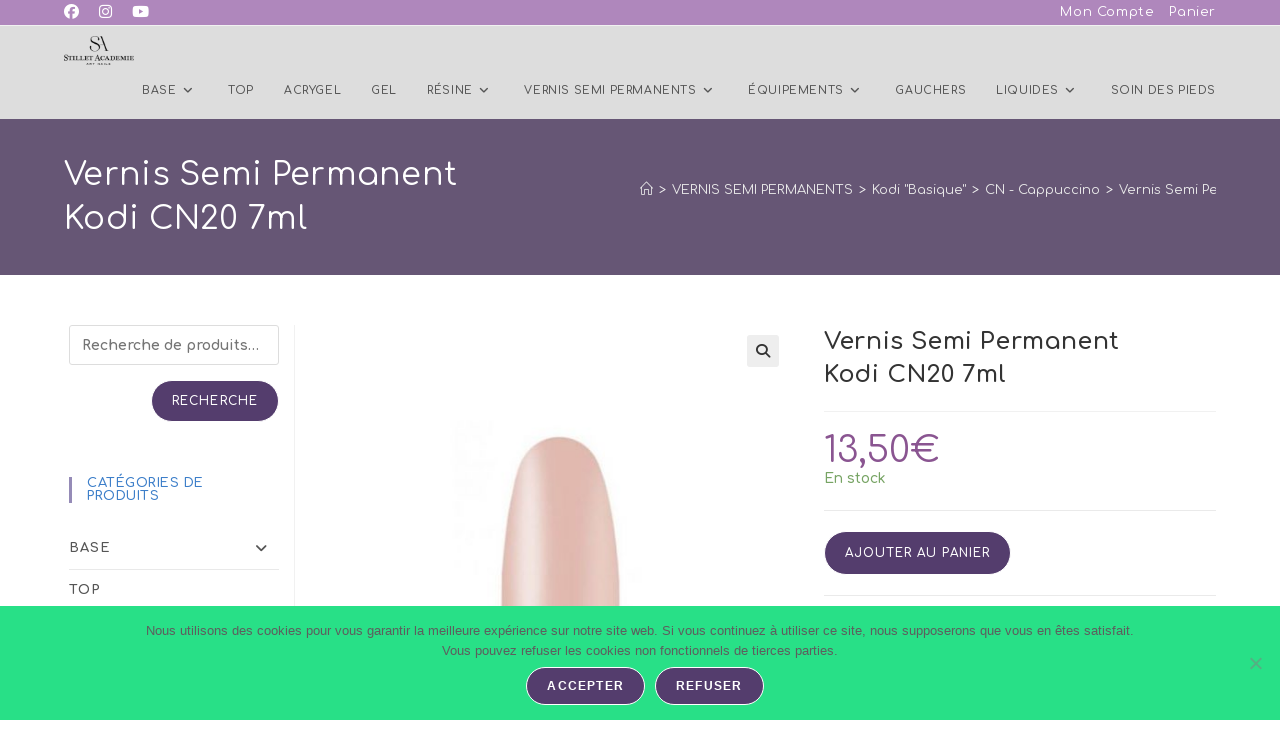

--- FILE ---
content_type: text/html; charset=UTF-8
request_url: https://nail-art.store/produit/vernis-semi-permanent-kodi-cn20/
body_size: 30880
content:
<!DOCTYPE html><html class="html" lang="fr-FR"><head><meta charset="UTF-8"><link rel="profile" href="https://gmpg.org/xfn/11"><meta name='robots' content='index, follow, max-image-preview:large, max-snippet:-1, max-video-preview:-1' /><meta name="viewport" content="width=device-width, initial-scale=1"><link media="all" href="https://nail-art.store/wp-content/cache/autoptimize/css/autoptimize_e4b103cb9c44a6c172b71b401e6bbe0b.css" rel="stylesheet"><title>Vernis Semi Permanent Kodi CN20 7ml &#8226; Nail Art Store</title><link rel="canonical" href="https://nail-art.store/produit/vernis-semi-permanent-kodi-cn20/" /><meta property="og:locale" content="fr_FR" /><meta property="og:type" content="article" /><meta property="og:title" content="Vernis Semi Permanent Kodi CN20 7ml &#8226; Nail Art Store" /><meta property="og:description" content="Vernis semi-permanent peut être utilisé pour le renforcement d’ongle naturel. Il est pratiquement inodore et donne un éclat exceptionnel! Contrairement au vernis à ongles classique, gel-laque dure jusqu&#039;à 4 semaines sans perte de couleur et ne se fissure pas. Une couche suffit pour une couleur éclatante. Tout nos vernis sont auto-égalisant, même les pastels se posent très facilement.   Vidéo non contractuelle: La couleur de vernis peut être différente selon le produit visionné." /><meta property="og:url" content="https://nail-art.store/produit/vernis-semi-permanent-kodi-cn20/" /><meta property="og:site_name" content="Nail Art Store" /><meta property="article:publisher" content="https://www.facebook.com/Stilletacademie/" /><meta property="article:modified_time" content="2026-01-11T13:52:34+00:00" /><meta property="og:image" content="https://nail-art.store/wp-content/uploads/2019/04/CN20.jpg" /><meta property="og:image:width" content="800" /><meta property="og:image:height" content="800" /><meta property="og:image:type" content="image/jpeg" /><meta name="twitter:card" content="summary_large_image" /> <script type="application/ld+json" class="yoast-schema-graph">{"@context":"https://schema.org","@graph":[{"@type":"WebPage","@id":"https://nail-art.store/produit/vernis-semi-permanent-kodi-cn20/","url":"https://nail-art.store/produit/vernis-semi-permanent-kodi-cn20/","name":"Vernis Semi Permanent Kodi CN20 7ml &#8226; Nail Art Store","isPartOf":{"@id":"https://nail-art.store/#website"},"primaryImageOfPage":{"@id":"https://nail-art.store/produit/vernis-semi-permanent-kodi-cn20/#primaryimage"},"image":{"@id":"https://nail-art.store/produit/vernis-semi-permanent-kodi-cn20/#primaryimage"},"thumbnailUrl":"https://nail-art.store/wp-content/uploads/2019/04/CN20.jpg","datePublished":"2019-04-05T08:17:50+00:00","dateModified":"2026-01-11T13:52:34+00:00","breadcrumb":{"@id":"https://nail-art.store/produit/vernis-semi-permanent-kodi-cn20/#breadcrumb"},"inLanguage":"fr-FR","potentialAction":[{"@type":"ReadAction","target":["https://nail-art.store/produit/vernis-semi-permanent-kodi-cn20/"]}]},{"@type":"ImageObject","inLanguage":"fr-FR","@id":"https://nail-art.store/produit/vernis-semi-permanent-kodi-cn20/#primaryimage","url":"https://nail-art.store/wp-content/uploads/2019/04/CN20.jpg","contentUrl":"https://nail-art.store/wp-content/uploads/2019/04/CN20.jpg","width":800,"height":800,"caption":"Vernis semi permanent chez Stillet Academie"},{"@type":"BreadcrumbList","@id":"https://nail-art.store/produit/vernis-semi-permanent-kodi-cn20/#breadcrumb","itemListElement":[{"@type":"ListItem","position":1,"name":"Accueil","item":"https://nail-art.store/"},{"@type":"ListItem","position":2,"name":"Boutique","item":"https://nail-art.store/boutique/"},{"@type":"ListItem","position":3,"name":"Vernis Semi Permanent Kodi CN20 7ml"}]},{"@type":"WebSite","@id":"https://nail-art.store/#website","url":"https://nail-art.store/","name":"Nail Art Store","description":"Meilleure sélection de produits pour Nail Art","publisher":{"@id":"https://nail-art.store/#organization"},"potentialAction":[{"@type":"SearchAction","target":{"@type":"EntryPoint","urlTemplate":"https://nail-art.store/?s={search_term_string}"},"query-input":{"@type":"PropertyValueSpecification","valueRequired":true,"valueName":"search_term_string"}}],"inLanguage":"fr-FR"},{"@type":"Organization","@id":"https://nail-art.store/#organization","name":"Stillet Academie","url":"https://nail-art.store/","logo":{"@type":"ImageObject","inLanguage":"fr-FR","@id":"https://nail-art.store/#/schema/logo/image/","url":"https://nail-art.store/wp-content/uploads/2019/06/SA-store-5.png","contentUrl":"https://nail-art.store/wp-content/uploads/2019/06/SA-store-5.png","width":427,"height":382,"caption":"Stillet Academie"},"image":{"@id":"https://nail-art.store/#/schema/logo/image/"},"sameAs":["https://www.facebook.com/Stilletacademie/","https://www.instagram.com/stilletacademie/","https://www.youtube.com/channel/UCQo2P3bHaxWDJQcqgdqhi3w"]}]}</script> <link rel='dns-prefetch' href='//fonts.googleapis.com' /><link rel="alternate" type="application/rss+xml" title="Nail Art Store &raquo; Flux" href="https://nail-art.store/feed/" /><link rel="alternate" type="application/rss+xml" title="Nail Art Store &raquo; Flux des commentaires" href="https://nail-art.store/comments/feed/" /><link rel="alternate" type="application/rss+xml" title="Nail Art Store &raquo; Vernis Semi Permanent Kodi CN20 7ml Flux des commentaires" href="https://nail-art.store/produit/vernis-semi-permanent-kodi-cn20/feed/" /><link rel="alternate" title="oEmbed (JSON)" type="application/json+oembed" href="https://nail-art.store/wp-json/oembed/1.0/embed?url=https%3A%2F%2Fnail-art.store%2Fproduit%2Fvernis-semi-permanent-kodi-cn20%2F" /><link rel="alternate" title="oEmbed (XML)" type="text/xml+oembed" href="https://nail-art.store/wp-json/oembed/1.0/embed?url=https%3A%2F%2Fnail-art.store%2Fproduit%2Fvernis-semi-permanent-kodi-cn20%2F&#038;format=xml" /><link rel='stylesheet' id='oceanwp-google-font-comfortaa-css' href='//fonts.googleapis.com/css?family=Comfortaa%3A100%2C200%2C300%2C400%2C500%2C600%2C700%2C800%2C900%2C100i%2C200i%2C300i%2C400i%2C500i%2C600i%2C700i%2C800i%2C900i&#038;subset=latin&#038;display=swap&#038;ver=6.9' media='all' /><link rel='stylesheet' id='oceanwp-google-font-roboto-css' href='//fonts.googleapis.com/css?family=Roboto%3A100%2C200%2C300%2C400%2C500%2C600%2C700%2C800%2C900%2C100i%2C200i%2C300i%2C400i%2C500i%2C600i%2C700i%2C800i%2C900i&#038;subset=latin&#038;display=swap&#038;ver=6.9' media='all' /> <script type="text/template" id="tmpl-variation-template"><div class="woocommerce-variation-description">{{{ data.variation.variation_description }}}</div>
	<div class="woocommerce-variation-price">{{{ data.variation.price_html }}}</div>
	<div class="woocommerce-variation-availability">{{{ data.variation.availability_html }}}</div></script> <script type="text/template" id="tmpl-unavailable-variation-template"><p role="alert">Désolé, ce produit n&rsquo;est pas disponible. Veuillez choisir une combinaison différente.</p></script> <script id="cookie-notice-front-js-before">var cnArgs = {"ajaxUrl":"https:\/\/nail-art.store\/wp-admin\/admin-ajax.php","nonce":"7690478f6e","hideEffect":"fade","position":"bottom","onScroll":false,"onScrollOffset":100,"onClick":false,"cookieName":"cookie_notice_accepted","cookieTime":2592000,"cookieTimeRejected":2592000,"globalCookie":false,"redirection":false,"cache":true,"revokeCookies":false,"revokeCookiesOpt":"automatic"};

//# sourceURL=cookie-notice-front-js-before</script> <script src="https://nail-art.store/wp-includes/js/jquery/jquery.min.js?ver=3.7.1" id="jquery-core-js"></script> <script id="wc-add-to-cart-js-extra">var wc_add_to_cart_params = {"ajax_url":"/wp-admin/admin-ajax.php","wc_ajax_url":"/?wc-ajax=%%endpoint%%","i18n_view_cart":"Voir le panier","cart_url":"https://nail-art.store/panier/","is_cart":"","cart_redirect_after_add":"no"};
//# sourceURL=wc-add-to-cart-js-extra</script> <script id="wc-single-product-js-extra">var wc_single_product_params = {"i18n_required_rating_text":"Veuillez s\u00e9lectionner une note","i18n_rating_options":["1\u00a0\u00e9toile sur 5","2\u00a0\u00e9toiles sur 5","3\u00a0\u00e9toiles sur 5","4\u00a0\u00e9toiles sur 5","5\u00a0\u00e9toiles sur 5"],"i18n_product_gallery_trigger_text":"Voir la galerie d\u2019images en plein \u00e9cran","review_rating_required":"yes","flexslider":{"rtl":false,"animation":"slide","smoothHeight":true,"directionNav":false,"controlNav":"thumbnails","slideshow":false,"animationSpeed":500,"animationLoop":false,"allowOneSlide":false},"zoom_enabled":"1","zoom_options":[],"photoswipe_enabled":"1","photoswipe_options":{"shareEl":false,"closeOnScroll":false,"history":false,"hideAnimationDuration":0,"showAnimationDuration":0},"flexslider_enabled":"1"};
//# sourceURL=wc-single-product-js-extra</script> <script id="woocommerce-js-extra">var woocommerce_params = {"ajax_url":"/wp-admin/admin-ajax.php","wc_ajax_url":"/?wc-ajax=%%endpoint%%","i18n_password_show":"Afficher le mot de passe","i18n_password_hide":"Masquer le mot de passe"};
//# sourceURL=woocommerce-js-extra</script> <script id="wp-util-js-extra">var _wpUtilSettings = {"ajax":{"url":"/wp-admin/admin-ajax.php"}};
//# sourceURL=wp-util-js-extra</script> <script id="wc-add-to-cart-variation-js-extra">var wc_add_to_cart_variation_params = {"wc_ajax_url":"/?wc-ajax=%%endpoint%%","i18n_no_matching_variations_text":"D\u00e9sol\u00e9, aucun produit ne r\u00e9pond \u00e0 vos crit\u00e8res. Veuillez choisir une combinaison diff\u00e9rente.","i18n_make_a_selection_text":"Veuillez s\u00e9lectionner des options du produit avant de l\u2019ajouter \u00e0 votre panier.","i18n_unavailable_text":"D\u00e9sol\u00e9, ce produit n\u2019est pas disponible. Veuillez choisir une combinaison diff\u00e9rente.","i18n_reset_alert_text":"Votre s\u00e9lection a \u00e9t\u00e9 r\u00e9initialis\u00e9e. Veuillez s\u00e9lectionner des options du produit avant de l\u2019ajouter \u00e0 votre panier.","woo_variation_swatches_ajax_variation_threshold_min":"30","woo_variation_swatches_ajax_variation_threshold_max":"100","woo_variation_swatches_total_children":{}};
//# sourceURL=wc-add-to-cart-variation-js-extra</script> <script id="wc-cart-fragments-js-extra">var wc_cart_fragments_params = {"ajax_url":"/wp-admin/admin-ajax.php","wc_ajax_url":"/?wc-ajax=%%endpoint%%","cart_hash_key":"wc_cart_hash_d7a246a0dc3389673e791e3ea34c5d15","fragment_name":"wc_fragments_d7a246a0dc3389673e791e3ea34c5d15","request_timeout":"5000"};
//# sourceURL=wc-cart-fragments-js-extra</script> <link rel="https://api.w.org/" href="https://nail-art.store/wp-json/" /><link rel="alternate" title="JSON" type="application/json" href="https://nail-art.store/wp-json/wp/v2/product/1052" /><link rel="EditURI" type="application/rsd+xml" title="RSD" href="https://nail-art.store/xmlrpc.php?rsd" /><meta name="generator" content="WordPress 6.9" /><meta name="generator" content="WooCommerce 10.2.3" /><link rel='shortlink' href='https://nail-art.store/?p=1052' /> <noscript><style>.woocommerce-product-gallery{ opacity: 1 !important; }</style></noscript><meta name="generator" content="Elementor 3.34.0; features: additional_custom_breakpoints; settings: css_print_method-external, google_font-enabled, font_display-auto"><link rel="icon" href="https://nail-art.store/wp-content/uploads/2019/03/cropped-st-main-sa-2-1-32x32.png" sizes="32x32" /><link rel="icon" href="https://nail-art.store/wp-content/uploads/2019/03/cropped-st-main-sa-2-1-192x192.png" sizes="192x192" /><link rel="apple-touch-icon" href="https://nail-art.store/wp-content/uploads/2019/03/cropped-st-main-sa-2-1-180x180.png" /><meta name="msapplication-TileImage" content="https://nail-art.store/wp-content/uploads/2019/03/cropped-st-main-sa-2-1-270x270.png" /></head><body class="wp-singular product-template-default single single-product postid-1052 wp-custom-logo wp-embed-responsive wp-theme-oceanwp theme-oceanwp cookies-not-set woocommerce woocommerce-page woocommerce-no-js woo-variation-swatches wvs-behavior-blur wvs-theme-oceanwp wvs-show-label wvs-tooltip oceanwp-theme sidebar-mobile no-header-border has-sidebar content-left-sidebar has-topbar has-breadcrumbs has-blog-grid has-fixed-footer account-original-style elementor-default elementor-kit-4322" itemscope="itemscope" itemtype="https://schema.org/WebPage"><div id="outer-wrap" class="site clr"> <a class="skip-link screen-reader-text" href="#main">Skip to content</a><div id="wrap" class="clr"><div id="top-bar-wrap" class="clr"><div id="top-bar" class="clr container has-no-content"><div id="top-bar-inner" class="clr"><div id="top-bar-content" class="clr top-bar-right"><div id="top-bar-nav" class="navigation clr"><ul id="menu-menue-superieure" class="top-bar-menu dropdown-menu sf-menu"><li id="menu-item-771" class="menu-item menu-item-type-post_type menu-item-object-page menu-item-771"><a href="https://nail-art.store/mon-compte/" class="menu-link">Mon Compte</a></li><li id="menu-item-772" class="menu-item menu-item-type-post_type menu-item-object-page menu-item-772"><a href="https://nail-art.store/panier/" class="menu-link">Panier</a></li></ul></div></div><div id="top-bar-social" class="clr top-bar-left"><ul class="clr" aria-label="Liens sociaux"><li class="oceanwp-facebook"><a href="https://www.facebook.com/Stilletacademie/" aria-label="Facebook (opens in a new tab)" target="_blank" rel="noopener noreferrer"><i class=" fab fa-facebook" aria-hidden="true" role="img"></i></a></li><li class="oceanwp-instagram"><a href="https://www.instagram.com/stilletacademie/" aria-label="Instagram (opens in a new tab)" target="_blank" rel="noopener noreferrer"><i class=" fab fa-instagram" aria-hidden="true" role="img"></i></a></li><li class="oceanwp-youtube"><a href="https://www.youtube.com/channel/UCQo2P3bHaxWDJQcqgdqhi3w" aria-label="YouTube (opens in a new tab)" target="_blank" rel="noopener noreferrer"><i class=" fab fa-youtube" aria-hidden="true" role="img"></i></a></li></ul></div></div></div></div><header id="site-header" class="minimal-header center-logo effect-two clr" data-height="40" itemscope="itemscope" itemtype="https://schema.org/WPHeader" role="banner"><div id="site-header-inner" class="clr container"><div class="oceanwp-mobile-menu-icon clr woo-menu-icon mobile-left"> <a href="https://nail-art.store/panier/" class="wcmenucart wcmenucart-hide"> <span class="wcmenucart-count"><i class=" icon-basket" aria-hidden="true" role="img"></i><span class="wcmenucart-details count">0</span></span> </a></div><div id="site-logo" class="clr" itemscope itemtype="https://schema.org/Brand" ><div id="site-logo-inner" class="clr"> <a href="https://nail-art.store/" class="custom-logo-link" rel="home"><img fetchpriority="high" width="400" height="164" src="https://nail-art.store/wp-content/uploads/2019/03/cropped-SA_logo_black-png.png" class="custom-logo" alt="Nail Art Store" decoding="async" srcset="https://nail-art.store/wp-content/uploads/2019/03/cropped-SA_logo_black-png.png 1x, https://nail-art.store/wp-content/uploads/2019/03/SA_logo_black-png.png 2x" sizes="(max-width: 400px) 100vw, 400px" /></a></div></div><div id="site-navigation-wrap" class="clr"><nav id="site-navigation" class="navigation main-navigation clr" itemscope="itemscope" itemtype="https://schema.org/SiteNavigationElement" role="navigation" ><ul id="menu-menu-principal" class="main-menu dropdown-menu sf-menu"><li id="menu-item-16975" class="menu-item menu-item-type-taxonomy menu-item-object-product_cat menu-item-has-children dropdown menu-item-16975"><a href="https://nail-art.store/categorie-produit/base/" class="menu-link"><span class="text-wrap">BASE<i class="nav-arrow fa fa-angle-down" aria-hidden="true" role="img"></i></span></a><ul class="sub-menu"><li id="menu-item-19882" class="menu-item menu-item-type-taxonomy menu-item-object-product_cat menu-item-19882"><a href="https://nail-art.store/categorie-produit/base/tufi/" class="menu-link"><span class="text-wrap">TUFI</span></a></li><li id="menu-item-16980" class="menu-item menu-item-type-taxonomy menu-item-object-product_cat menu-item-16980"><a href="https://nail-art.store/categorie-produit/base/kodi-base/" class="menu-link"><span class="text-wrap">Kodi</span></a></li><li id="menu-item-16979" class="menu-item menu-item-type-taxonomy menu-item-object-product_cat menu-item-16979"><a href="https://nail-art.store/categorie-produit/base/grattol-base/" class="menu-link"><span class="text-wrap">Grattol</span></a></li></ul></li><li id="menu-item-16981" class="menu-item menu-item-type-taxonomy menu-item-object-product_cat menu-item-16981"><a href="https://nail-art.store/categorie-produit/top/" class="menu-link"><span class="text-wrap">TOP</span></a></li><li id="menu-item-1673" class="menu-item menu-item-type-taxonomy menu-item-object-product_cat menu-item-1673"><a href="https://nail-art.store/categorie-produit/acrygel/" class="menu-link"><span class="text-wrap">ACRYGEL</span></a></li><li id="menu-item-837" class="menu-item menu-item-type-taxonomy menu-item-object-product_cat menu-item-837"><a href="https://nail-art.store/categorie-produit/gel/" class="menu-link"><span class="text-wrap">GEL</span></a></li><li id="menu-item-836" class="menu-item menu-item-type-taxonomy menu-item-object-product_cat menu-item-has-children dropdown menu-item-836"><a href="https://nail-art.store/categorie-produit/resine/" class="menu-link"><span class="text-wrap">RÉSINE<i class="nav-arrow fa fa-angle-down" aria-hidden="true" role="img"></i></span></a><ul class="sub-menu"><li id="menu-item-840" class="menu-item menu-item-type-taxonomy menu-item-object-product_cat menu-item-840"><a href="https://nail-art.store/categorie-produit/resine/resine-de-construction/" class="menu-link"><span class="text-wrap">Résine de Construction</span></a></li><li id="menu-item-844" class="menu-item menu-item-type-taxonomy menu-item-object-product_cat menu-item-844"><a href="https://nail-art.store/categorie-produit/resine/resine-de-couleur/" class="menu-link"><span class="text-wrap">Résine de Couleur</span></a></li><li id="menu-item-845" class="menu-item menu-item-type-taxonomy menu-item-object-product_cat menu-item-845"><a href="https://nail-art.store/categorie-produit/resine/monomers/" class="menu-link"><span class="text-wrap">Monomers</span></a></li></ul></li><li id="menu-item-841" class="menu-item menu-item-type-taxonomy menu-item-object-product_cat current-product-ancestor current-menu-parent current-product-parent menu-item-has-children dropdown menu-item-841"><a href="https://nail-art.store/categorie-produit/vernis-semi-permanents/" class="menu-link"><span class="text-wrap">VERNIS SEMI PERMANENTS<i class="nav-arrow fa fa-angle-down" aria-hidden="true" role="img"></i></span></a><ul class="sub-menu"><li id="menu-item-852" class="menu-item menu-item-type-taxonomy menu-item-object-product_cat current-product-ancestor current-menu-parent current-product-parent menu-item-has-children dropdown menu-item-852"><a href="https://nail-art.store/categorie-produit/vernis-semi-permanents/kodi-basique/" class="menu-link"><span class="text-wrap">KODI / Basique<i class="nav-arrow fa fa-angle-right" aria-hidden="true" role="img"></i></span></a><ul class="sub-menu"><li id="menu-item-3960" class="menu-item menu-item-type-custom menu-item-object-custom menu-item-3960"><a href="https://nail-art.store/categorie-produit/vernis-semi-permanents/kodi-basique/" class="menu-link"><span class="text-wrap">Voir toute la gamme</span></a></li><li id="menu-item-24300" class="menu-item menu-item-type-taxonomy menu-item-object-product_cat menu-item-24300"><a href="https://nail-art.store/categorie-produit/vernis-semi-permanents/kodi-basique/5d-moon-light/" class="menu-link"><span class="text-wrap">5D-Moon Light</span></a></li><li id="menu-item-3940" class="menu-item menu-item-type-taxonomy menu-item-object-product_cat menu-item-3940"><a href="https://nail-art.store/categorie-produit/vernis-semi-permanents/kodi-basique/aq-aquamarine/" class="menu-link"><span class="text-wrap">AQ &#8211; Aquamarine</span></a></li><li id="menu-item-3933" class="menu-item menu-item-type-taxonomy menu-item-object-product_cat menu-item-3933"><a href="https://nail-art.store/categorie-produit/vernis-semi-permanents/kodi-basique/b-blue/" class="menu-link"><span class="text-wrap">B &#8211; Blue</span></a></li><li id="menu-item-3937" class="menu-item menu-item-type-taxonomy menu-item-object-product_cat menu-item-3937"><a href="https://nail-art.store/categorie-produit/vernis-semi-permanents/kodi-basique/br-bright/" class="menu-link"><span class="text-wrap">BR &#8211; Bright</span></a></li><li id="menu-item-3939" class="menu-item menu-item-type-taxonomy menu-item-object-product_cat menu-item-3939"><a href="https://nail-art.store/categorie-produit/vernis-semi-permanents/kodi-basique/bw-black-and-white/" class="menu-link"><span class="text-wrap">BW &#8211; Black and White</span></a></li><li id="menu-item-3934" class="menu-item menu-item-type-taxonomy menu-item-object-product_cat current-product-ancestor current-menu-parent current-product-parent menu-item-3934"><a href="https://nail-art.store/categorie-produit/vernis-semi-permanents/kodi-basique/cn-cappuccino/" class="menu-link"><span class="text-wrap">CN &#8211; Cappuccino</span></a></li><li id="menu-item-24123" class="menu-item menu-item-type-taxonomy menu-item-object-product_cat menu-item-24123"><a href="https://nail-art.store/categorie-produit/vernis-semi-permanents/kodi-basique/gb-golden-brown/" class="menu-link"><span class="text-wrap">GB &#8211; Golden Brown</span></a></li><li id="menu-item-24555" class="menu-item menu-item-type-taxonomy menu-item-object-product_cat menu-item-24555"><a href="https://nail-art.store/categorie-produit/vernis-semi-permanents/kodi-basique/galaxy-glow-cat/" class="menu-link"><span class="text-wrap">GG &#8211; Galaxy Glow Cat</span></a></li><li id="menu-item-3945" class="menu-item menu-item-type-taxonomy menu-item-object-product_cat menu-item-3945"><a href="https://nail-art.store/categorie-produit/vernis-semi-permanents/kodi-basique/gy-green-yellow/" class="menu-link"><span class="text-wrap">GY &#8211; Green &amp; Yellow</span></a></li><li id="menu-item-3935" class="menu-item menu-item-type-taxonomy menu-item-object-product_cat menu-item-3935"><a href="https://nail-art.store/categorie-produit/vernis-semi-permanents/kodi-basique/lc-lilac/" class="menu-link"><span class="text-wrap">LC &#8211; Lilac</span></a></li><li id="menu-item-3932" class="menu-item menu-item-type-taxonomy menu-item-object-product_cat menu-item-3932"><a href="https://nail-art.store/categorie-produit/vernis-semi-permanents/kodi-basique/m-milk/" class="menu-link"><span class="text-wrap">M &#8211; Milk</span></a></li><li id="menu-item-3938" class="menu-item menu-item-type-taxonomy menu-item-object-product_cat menu-item-3938"><a href="https://nail-art.store/categorie-produit/vernis-semi-permanents/kodi-basique/p-pink/" class="menu-link"><span class="text-wrap">P &#8211; Pink</span></a></li><li id="menu-item-3941" class="menu-item menu-item-type-taxonomy menu-item-object-product_cat menu-item-3941"><a href="https://nail-art.store/categorie-produit/vernis-semi-permanents/kodi-basique/r-red/" class="menu-link"><span class="text-wrap">R &#8211; Red</span></a></li><li id="menu-item-3942" class="menu-item menu-item-type-taxonomy menu-item-object-product_cat menu-item-3942"><a href="https://nail-art.store/categorie-produit/vernis-semi-permanents/kodi-basique/sh-shine/" class="menu-link"><span class="text-wrap">SH &#8211; Shine</span></a></li><li id="menu-item-3944" class="menu-item menu-item-type-taxonomy menu-item-object-product_cat menu-item-3944"><a href="https://nail-art.store/categorie-produit/vernis-semi-permanents/kodi-basique/sl-salmon/" class="menu-link"><span class="text-wrap">SL &#8211; Salmon</span></a></li><li id="menu-item-3943" class="menu-item menu-item-type-taxonomy menu-item-object-product_cat menu-item-3943"><a href="https://nail-art.store/categorie-produit/vernis-semi-permanents/kodi-basique/v-violet/" class="menu-link"><span class="text-wrap">V &#8211; Violet</span></a></li><li id="menu-item-3936" class="menu-item menu-item-type-taxonomy menu-item-object-product_cat menu-item-3936"><a href="https://nail-art.store/categorie-produit/vernis-semi-permanents/kodi-basique/wn-wine/" class="menu-link"><span class="text-wrap">WN &#8211; Wine</span></a></li></ul></li><li id="menu-item-6040" class="menu-item menu-item-type-taxonomy menu-item-object-product_cat menu-item-has-children dropdown menu-item-6040"><a href="https://nail-art.store/categorie-produit/vernis-semi-permanents/nika-nagel-art/" class="menu-link"><span class="text-wrap">NIKA NAGEL / Art<i class="nav-arrow fa fa-angle-right" aria-hidden="true" role="img"></i></span></a><ul class="sub-menu"><li id="menu-item-6042" class="menu-item menu-item-type-custom menu-item-object-custom menu-item-6042"><a href="https://nail-art.store/categorie-produit/vernis-semi-permanents/nika-nagel-art/" class="menu-link"><span class="text-wrap">Voir toute la gamme</span></a></li><li id="menu-item-6327" class="menu-item menu-item-type-taxonomy menu-item-object-product_cat menu-item-6327"><a href="https://nail-art.store/categorie-produit/vernis-semi-permanents/nika-nagel-art/bon-paris/" class="menu-link"><span class="text-wrap">Bon Paris</span></a></li><li id="menu-item-6253" class="menu-item menu-item-type-taxonomy menu-item-object-product_cat menu-item-6253"><a href="https://nail-art.store/categorie-produit/vernis-semi-permanents/nika-nagel-art/cosmo-star/" class="menu-link"><span class="text-wrap">Cosmo Star</span></a></li><li id="menu-item-6189" class="menu-item menu-item-type-taxonomy menu-item-object-product_cat menu-item-6189"><a href="https://nail-art.store/categorie-produit/vernis-semi-permanents/nika-nagel-art/fenix/" class="menu-link"><span class="text-wrap">Fenix</span></a></li><li id="menu-item-7672" class="menu-item menu-item-type-taxonomy menu-item-object-product_cat menu-item-7672"><a href="https://nail-art.store/categorie-produit/vernis-semi-permanents/nika-nagel-art/metal-liquide/" class="menu-link"><span class="text-wrap">Métal Liquide</span></a></li><li id="menu-item-6227" class="menu-item menu-item-type-taxonomy menu-item-object-product_cat menu-item-6227"><a href="https://nail-art.store/categorie-produit/vernis-semi-permanents/nika-nagel-art/milk-shake/" class="menu-link"><span class="text-wrap">Milk Shake</span></a></li><li id="menu-item-6328" class="menu-item menu-item-type-taxonomy menu-item-object-product_cat menu-item-6328"><a href="https://nail-art.store/categorie-produit/vernis-semi-permanents/nika-nagel-art/red-onyx/" class="menu-link"><span class="text-wrap">Red Onyx</span></a></li><li id="menu-item-6285" class="menu-item menu-item-type-taxonomy menu-item-object-product_cat menu-item-6285"><a href="https://nail-art.store/categorie-produit/vernis-semi-permanents/nika-nagel-art/smuzi-nika-nagel-art/" class="menu-link"><span class="text-wrap">Smuzi</span></a></li><li id="menu-item-6329" class="menu-item menu-item-type-taxonomy menu-item-object-product_cat menu-item-6329"><a href="https://nail-art.store/categorie-produit/vernis-semi-permanents/nika-nagel-art/steel/" class="menu-link"><span class="text-wrap">Steel</span></a></li><li id="menu-item-6330" class="menu-item menu-item-type-taxonomy menu-item-object-product_cat menu-item-6330"><a href="https://nail-art.store/categorie-produit/vernis-semi-permanents/nika-nagel-art/strass-brises/" class="menu-link"><span class="text-wrap">Strass Brisés</span></a></li><li id="menu-item-6041" class="menu-item menu-item-type-taxonomy menu-item-object-product_cat menu-item-6041"><a href="https://nail-art.store/categorie-produit/vernis-semi-permanents/nika-nagel-art/stretch/" class="menu-link"><span class="text-wrap">Stretch</span></a></li><li id="menu-item-6205" class="menu-item menu-item-type-taxonomy menu-item-object-product_cat menu-item-6205"><a href="https://nail-art.store/categorie-produit/vernis-semi-permanents/nika-nagel-art/yucca/" class="menu-link"><span class="text-wrap">Yucca</span></a></li></ul></li></ul></li><li id="menu-item-843" class="menu-item menu-item-type-taxonomy menu-item-object-product_cat menu-item-has-children dropdown menu-item-843"><a href="https://nail-art.store/categorie-produit/equipements/" class="menu-link"><span class="text-wrap">ÉQUIPEMENTS<i class="nav-arrow fa fa-angle-down" aria-hidden="true" role="img"></i></span></a><ul class="sub-menu"><li id="menu-item-854" class="menu-item menu-item-type-taxonomy menu-item-object-product_cat menu-item-854"><a href="https://nail-art.store/categorie-produit/equipements/materiel-electrique/" class="menu-link"><span class="text-wrap">Matériel électrique</span></a></li><li id="menu-item-855" class="menu-item menu-item-type-taxonomy menu-item-object-product_cat menu-item-855"><a href="https://nail-art.store/categorie-produit/equipements/embouts-equipements/" class="menu-link"><span class="text-wrap">Embouts &amp; Fraises</span></a></li><li id="menu-item-853" class="menu-item menu-item-type-taxonomy menu-item-object-product_cat menu-item-853"><a href="https://nail-art.store/categorie-produit/equipements/limes/" class="menu-link"><span class="text-wrap">Limes</span></a></li><li id="menu-item-847" class="menu-item menu-item-type-taxonomy menu-item-object-product_cat menu-item-847"><a href="https://nail-art.store/categorie-produit/equipements/outils-de-manucure/" class="menu-link"><span class="text-wrap">Outils</span></a></li><li id="menu-item-894" class="menu-item menu-item-type-taxonomy menu-item-object-product_cat menu-item-894"><a href="https://nail-art.store/categorie-produit/equipements/pinceaux/" class="menu-link"><span class="text-wrap">Pinceaux</span></a></li><li id="menu-item-846" class="menu-item menu-item-type-taxonomy menu-item-object-product_cat menu-item-846"><a href="https://nail-art.store/categorie-produit/equipements/chablons-popits/" class="menu-link"><span class="text-wrap">Chablons / Popits</span></a></li></ul></li><li id="menu-item-21723" class="menu-item menu-item-type-taxonomy menu-item-object-product_cat menu-item-21723"><a href="https://nail-art.store/categorie-produit/gauchers/" class="menu-link"><span class="text-wrap">GAUCHERS</span></a></li><li id="menu-item-848" class="menu-item menu-item-type-taxonomy menu-item-object-product_cat menu-item-has-children dropdown menu-item-848"><a href="https://nail-art.store/categorie-produit/liquides/" class="menu-link"><span class="text-wrap">LIQUIDES<i class="nav-arrow fa fa-angle-down" aria-hidden="true" role="img"></i></span></a><ul class="sub-menu"><li id="menu-item-13011" class="menu-item menu-item-type-taxonomy menu-item-object-product_cat menu-item-13011"><a href="https://nail-art.store/categorie-produit/liquides/divers/" class="menu-link"><span class="text-wrap">Divers</span></a></li><li id="menu-item-849" class="menu-item menu-item-type-taxonomy menu-item-object-product_cat menu-item-849"><a href="https://nail-art.store/categorie-produit/liquides/huiles/" class="menu-link"><span class="text-wrap">Huiles</span></a></li></ul></li><li id="menu-item-13048" class="menu-item menu-item-type-taxonomy menu-item-object-product_cat menu-item-13048"><a href="https://nail-art.store/categorie-produit/soin-des-pieds/" class="menu-link"><span class="text-wrap">Soin des Pieds</span></a></li><li class="woo-menu-icon wcmenucart-toggle-drop_down toggle-cart-widget"> <a href="https://nail-art.store/panier/" class="wcmenucart wcmenucart-hide"> <span class="wcmenucart-count"><i class=" icon-basket" aria-hidden="true" role="img"></i><span class="wcmenucart-details count">0</span></span> </a><div class="current-shop-items-dropdown owp-mini-cart clr"><div class="current-shop-items-inner clr"><div class="widget woocommerce widget_shopping_cart"><div class="widget_shopping_cart_content"></div></div></div></div></li></ul></nav></div><div class="oceanwp-mobile-menu-icon clr mobile-right"> <a href="https://nail-art.store/#mobile-menu-toggle" class="mobile-menu"  aria-label="Menu mobile"> <i class="fa fa-bars" aria-hidden="true"></i> <span class="oceanwp-text">Menu</span> <span class="oceanwp-close-text">Fermer</span> </a></div></div></header><main id="main" class="site-main clr"  role="main"><header class="page-header"><div class="container clr page-header-inner"><h1 class="page-header-title clr" itemprop="headline">Vernis Semi Permanent<br> Kodi CN20 7ml</h1><nav role="navigation" aria-label="Fil d’Ariane" class="site-breadcrumbs clr"><ol class="trail-items" itemscope itemtype="http://schema.org/BreadcrumbList"><meta name="numberOfItems" content="5" /><meta name="itemListOrder" content="Ascending" /><li class="trail-item trail-begin" itemprop="itemListElement" itemscope itemtype="https://schema.org/ListItem"><a href="https://nail-art.store" rel="home" aria-label="Accueil" itemprop="item"><span itemprop="name"><i class=" icon-home" aria-hidden="true" role="img"></i><span class="breadcrumb-home has-icon">Accueil</span></span></a><span class="breadcrumb-sep">></span><meta itemprop="position" content="1" /></li><li class="trail-item" itemprop="itemListElement" itemscope itemtype="https://schema.org/ListItem"><a href="https://nail-art.store/categorie-produit/vernis-semi-permanents/" itemprop="item"><span itemprop="name">VERNIS SEMI PERMANENTS</span></a><span class="breadcrumb-sep">></span><meta itemprop="position" content="2" /></li><li class="trail-item" itemprop="itemListElement" itemscope itemtype="https://schema.org/ListItem"><a href="https://nail-art.store/categorie-produit/vernis-semi-permanents/kodi-basique/" itemprop="item"><span itemprop="name">Kodi "Basique"</span></a><span class="breadcrumb-sep">></span><meta itemprop="position" content="3" /></li><li class="trail-item" itemprop="itemListElement" itemscope itemtype="https://schema.org/ListItem"><a href="https://nail-art.store/categorie-produit/vernis-semi-permanents/kodi-basique/cn-cappuccino/" itemprop="item"><span itemprop="name">CN - Cappuccino</span></a><span class="breadcrumb-sep">></span><meta itemprop="position" content="4" /></li><li class="trail-item trail-end" itemprop="itemListElement" itemscope itemtype="https://schema.org/ListItem"><span itemprop="name"><a href="https://nail-art.store/produit/vernis-semi-permanent-kodi-cn20/">Vernis Semi Permanent Kodi CN20 7ml</a></span><meta itemprop="position" content="5" /></li></ol></nav></div></header><div id="content-wrap" class="container clr"><div id="primary" class="content-area clr"><div id="content" class="clr site-content"><article class="entry-content entry clr"><div class="woocommerce-notices-wrapper"></div><div id="product-1052" class="entry has-media owp-thumbs-layout-horizontal owp-btn-normal owp-tabs-layout-horizontal product type-product post-1052 status-publish first instock product_cat-cn-cappuccino product_cat-kodi-basique product_cat-vernis-semi-permanents product_tag-aniv product_tag-au24 product_tag-b20 product_tag-bf30 product_tag-cn product_tag-gel-laque product_tag-kodi product_tag-vernis-semi-permanent has-post-thumbnail taxable shipping-taxable purchasable product-type-simple"><div class="woocommerce-product-gallery woocommerce-product-gallery--with-images woocommerce-product-gallery--columns-4 images" data-columns="4" style="opacity: 0; transition: opacity .25s ease-in-out;"><figure class="woocommerce-product-gallery__wrapper"><div data-thumb="https://nail-art.store/wp-content/uploads/2019/04/CN20-100x100.jpg" data-thumb-alt="Vernis semi permanent chez Stillet Academie" data-thumb-srcset="https://nail-art.store/wp-content/uploads/2019/04/CN20-100x100.jpg 100w, https://nail-art.store/wp-content/uploads/2019/04/CN20-150x150.jpg 150w, https://nail-art.store/wp-content/uploads/2019/04/CN20-300x300.jpg 300w, https://nail-art.store/wp-content/uploads/2019/04/CN20-768x768.jpg 768w, https://nail-art.store/wp-content/uploads/2019/04/CN20-265x265.jpg 265w, https://nail-art.store/wp-content/uploads/2019/04/CN20-504x504.jpg 504w, https://nail-art.store/wp-content/uploads/2019/04/CN20.jpg 800w"  data-thumb-sizes="(max-width: 100px) 100vw, 100px" class="woocommerce-product-gallery__image"><a href="https://nail-art.store/wp-content/uploads/2019/04/CN20.jpg"><img width="504" height="504" src="https://nail-art.store/wp-content/uploads/2019/04/CN20-504x504.jpg" class="wp-post-image" alt="Vernis semi permanent chez Stillet Academie" data-caption="" data-src="https://nail-art.store/wp-content/uploads/2019/04/CN20.jpg" data-large_image="https://nail-art.store/wp-content/uploads/2019/04/CN20.jpg" data-large_image_width="800" data-large_image_height="800" decoding="async" srcset="https://nail-art.store/wp-content/uploads/2019/04/CN20-504x504.jpg 504w, https://nail-art.store/wp-content/uploads/2019/04/CN20-150x150.jpg 150w, https://nail-art.store/wp-content/uploads/2019/04/CN20-300x300.jpg 300w, https://nail-art.store/wp-content/uploads/2019/04/CN20-768x768.jpg 768w, https://nail-art.store/wp-content/uploads/2019/04/CN20-265x265.jpg 265w, https://nail-art.store/wp-content/uploads/2019/04/CN20-100x100.jpg 100w, https://nail-art.store/wp-content/uploads/2019/04/CN20.jpg 800w" sizes="(max-width: 504px) 100vw, 504px" /></a></div><div data-thumb="https://nail-art.store/wp-content/uploads/2019/04/Collection-CN-100x100.jpeg" data-thumb-alt="Vernis semi permanent chez Stillet Academie" data-thumb-srcset="https://nail-art.store/wp-content/uploads/2019/04/Collection-CN-100x100.jpeg 100w, https://nail-art.store/wp-content/uploads/2019/04/Collection-CN-150x150.jpeg 150w, https://nail-art.store/wp-content/uploads/2019/04/Collection-CN-300x300.jpeg 300w, https://nail-art.store/wp-content/uploads/2019/04/Collection-CN-768x768.jpeg 768w, https://nail-art.store/wp-content/uploads/2019/04/Collection-CN-265x265.jpeg 265w, https://nail-art.store/wp-content/uploads/2019/04/Collection-CN-504x504.jpeg 504w, https://nail-art.store/wp-content/uploads/2019/04/Collection-CN.jpeg 800w"  data-thumb-sizes="(max-width: 100px) 100vw, 100px" class="woocommerce-product-gallery__image"><a href="https://nail-art.store/wp-content/uploads/2019/04/Collection-CN.jpeg"><img width="504" height="504" src="https://nail-art.store/wp-content/uploads/2019/04/Collection-CN-504x504.jpeg" class="" alt="Vernis semi permanent chez Stillet Academie" data-caption="" data-src="https://nail-art.store/wp-content/uploads/2019/04/Collection-CN.jpeg" data-large_image="https://nail-art.store/wp-content/uploads/2019/04/Collection-CN.jpeg" data-large_image_width="800" data-large_image_height="800" decoding="async" srcset="https://nail-art.store/wp-content/uploads/2019/04/Collection-CN-504x504.jpeg 504w, https://nail-art.store/wp-content/uploads/2019/04/Collection-CN-150x150.jpeg 150w, https://nail-art.store/wp-content/uploads/2019/04/Collection-CN-300x300.jpeg 300w, https://nail-art.store/wp-content/uploads/2019/04/Collection-CN-768x768.jpeg 768w, https://nail-art.store/wp-content/uploads/2019/04/Collection-CN-265x265.jpeg 265w, https://nail-art.store/wp-content/uploads/2019/04/Collection-CN-100x100.jpeg 100w, https://nail-art.store/wp-content/uploads/2019/04/Collection-CN.jpeg 800w" sizes="(max-width: 504px) 100vw, 504px" /></a></div></figure></div><div class="summary entry-summary"><h2 class="single-post-title product_title entry-title" itemprop="name">Vernis Semi Permanent<br> Kodi CN20 7ml</h2><p class="price"><span class="woocommerce-Price-amount amount"><bdi>13,50<span class="woocommerce-Price-currencySymbol">&euro;</span></bdi></span></p><p class="stock in-stock">En stock</p><form class="cart" action="https://nail-art.store/produit/vernis-semi-permanent-kodi-cn20/" method="post" enctype='multipart/form-data'><div class="quantity"> <label class="screen-reader-text" for="quantity_696e42004e2e5">quantité de Vernis Semi Permanent Kodi CN20 7ml</label> <input
 type="hidden"
 id="quantity_696e42004e2e5"
 class="input-text qty text"
 name="quantity"
 value="1"
 aria-label="Quantité de produits"
 min="1"
 max="1"
 step="1"
 placeholder=""
 inputmode="numeric"
 autocomplete="off"
 /></div> <button type="submit" name="add-to-cart" value="1052" class="single_add_to_cart_button button alt">Ajouter au panier</button></form><div class="woocommerce-product-details__short-description"><p>Vernis semi-permanent peut être utilisé pour le renforcement d’ongle naturel. Il est pratiquement inodore et donne un éclat exceptionnel! Contrairement au vernis à ongles classique, gel-laque dure jusqu&rsquo;à 4 semaines sans perte de couleur et ne se fissure pas. Une couche suffit pour une couleur éclatante. Tout nos vernis sont auto-égalisant, même les pastels se posent très facilement.</p><p><iframe src="https://player.vimeo.com/video/339339710" width="480" height="240" frameborder="0" allowfullscreen="allowfullscreen"></iframe><br /> <span style="font-size: 7pt;">Vidéo non contractuelle: La couleur de vernis peut être différente selon le produit visionné.</span></p></div><div class="product_meta"> <span class="sku_wrapper">UGS : <span class="sku">VernisKodiCN20</span></span> <span class="posted_in">Catégories : <a href="https://nail-art.store/categorie-produit/vernis-semi-permanents/kodi-basique/cn-cappuccino/" rel="tag">CN - Cappuccino</a>, <a href="https://nail-art.store/categorie-produit/vernis-semi-permanents/kodi-basique/" rel="tag">Kodi "Basique"</a>, <a href="https://nail-art.store/categorie-produit/vernis-semi-permanents/" rel="tag">VERNIS SEMI PERMANENTS</a></span> <span class="tagged_as">Étiquettes : <a href="https://nail-art.store/etiquette-produit/aniv/" rel="tag">aniv</a>, <a href="https://nail-art.store/etiquette-produit/au24/" rel="tag">au24</a>, <a href="https://nail-art.store/etiquette-produit/b20/" rel="tag">b20</a>, <a href="https://nail-art.store/etiquette-produit/bf30/" rel="tag">BF30</a>, <a href="https://nail-art.store/etiquette-produit/cn/" rel="tag">CN</a>, <a href="https://nail-art.store/etiquette-produit/gel-laque/" rel="tag">gel laque</a>, <a href="https://nail-art.store/etiquette-produit/kodi/" rel="tag">kodi</a>, <a href="https://nail-art.store/etiquette-produit/vernis-semi-permanent/" rel="tag">vernis semi permanent</a></span></div></div><div class="clear-after-summary clr"></div><div class="woocommerce-tabs wc-tabs-wrapper"><ul class="tabs wc-tabs" role="tablist"><li role="presentation" class="additional_information_tab" id="tab-title-additional_information"> <a href="#tab-additional_information" role="tab" aria-controls="tab-additional_information"> Informations complémentaires </a></li><li role="presentation" class="reviews_tab" id="tab-title-reviews"> <a href="#tab-reviews" role="tab" aria-controls="tab-reviews"> Avis (0) </a></li></ul><div class="woocommerce-Tabs-panel woocommerce-Tabs-panel--additional_information panel entry-content wc-tab" id="tab-additional_information" role="tabpanel" aria-labelledby="tab-title-additional_information"><h2>Informations complémentaires</h2><table class="woocommerce-product-attributes shop_attributes" aria-label="Détails du produit"><tr class="woocommerce-product-attributes-item woocommerce-product-attributes-item--weight"><th class="woocommerce-product-attributes-item__label" scope="row">Poids</th><td class="woocommerce-product-attributes-item__value">0,050 kg</td></tr></table></div><div class="woocommerce-Tabs-panel woocommerce-Tabs-panel--reviews panel entry-content wc-tab" id="tab-reviews" role="tabpanel" aria-labelledby="tab-title-reviews"><div id="reviews" class="woocommerce-Reviews"><div id="comments"><h2 class="woocommerce-Reviews-title"> Avis</h2><p class="woocommerce-noreviews">Il n’y a pas encore d’avis.</p></div><p class="woocommerce-verification-required">Seuls les clients connectés ayant acheté ce produit ont la possibilité de laisser un avis.</p><div class="clear"></div></div></div></div><div class="oew-product-share clr"><ul class="ocean-social-share clr" aria-label="Share this product on social media"><li class="email"> <a href="mailto:?subject=Vernis Semi Permanent Kodi CN20 7ml&amp;body=https://nail-art.store/produit/vernis-semi-permanent-kodi-cn20/" target="_blank" aria-label="Share via email" onclick="ops_onClick( this.href );return false;"> <span class="screen-reader-text">Opens in a new window</span> <span class="ops-icon-wrap"> <svg class="ops-icon" role="img" viewBox="0 0 512 512" xmlns="http://www.w3.org/2000/svg" aria-hidden="true" focusable="false"> <path d="M48 64C21.5 64 0 85.5 0 112c0 15.1 7.1 29.3 19.2 38.4L236.8 313.6c11.4 8.5 27 8.5 38.4 0L492.8 150.4c12.1-9.1 19.2-23.3
 19.2-38.4c0-26.5-21.5-48-48-48H48zM0 176V384c0 35.3 28.7 64 64 64H448c35.3 0 64-28.7 64-64V176L294.4 339.2c-22.8 17.1-54 17.1-76.8 0L0 176z"/> </svg> </span><div class="product-share-text" aria-hidden="true">Envoyer ce produit par e-mail</div> </a></li><li class="facebook"> <a href="https://www.facebook.com/sharer.php?u=https%3A%2F%2Fnail-art.store%2Fproduit%2Fvernis-semi-permanent-kodi-cn20%2F" target="_blank" aria-label="Partager sur Facebook" onclick="ops_onClick( this.href );return false;"> <span class="screen-reader-text">Opens in a new window</span> <span class="ops-icon-wrap"> <svg class="ops-icon" role="img" viewBox="0 0 512 512" xmlns="http://www.w3.org/2000/svg" aria-hidden="true" focusable="false"> <path d="M504 256C504 119 393 8 256 8S8 119 8 256c0 123.78 90.69 226.38 209.25 245V327.69h-63V256h63v-54.64c0-62.15
 37-96.48 93.67-96.48 27.14 0 55.52 4.84 55.52 4.84v61h-31.28c-30.8 0-40.41 19.12-40.41 38.73V256h68.78l-11
 71.69h-57.78V501C413.31 482.38 504 379.78 504 256z"/> </svg> </span><div class="product-share-text" aria-hidden="true">Partager sur Facebook</div> </a></li></ul></div><section class="related products"><h2>Produits similaires</h2><ul class="products oceanwp-row clr grid tablet-col tablet-4-col mobile-col mobile-2-col infinite-scroll-wrap"><li class="entry has-media col span_1_of_5 owp-content-center item-entry owp-thumbs-layout-horizontal owp-btn-normal owp-tabs-layout-horizontal product type-product post-943 status-publish first instock product_cat-vernis-semi-permanents product_cat-kodi-basique product_cat-b-blue product_tag-aniv product_tag-au24 product_tag-b product_tag-b20 product_tag-bf30 product_tag-gel-laque product_tag-kodi product_tag-vernis-semi-permanent has-post-thumbnail taxable shipping-taxable purchasable product-type-simple"><div class="product-inner clr"><div class="woo-entry-image-swap woo-entry-image clr"> <a href="https://nail-art.store/produit/vernis-semi-permanent-kodi-b100/" class="woocommerce-LoopProduct-link"><img loading="lazy" width="265" height="265" src="https://nail-art.store/wp-content/uploads/2019/04/B100-265x265.jpg" class="woo-entry-image-main" alt="Vernis Semi Permanent&lt;br&gt; Kodi B100 7ml" itemprop="image" decoding="async" srcset="https://nail-art.store/wp-content/uploads/2019/04/B100-265x265.jpg 265w, https://nail-art.store/wp-content/uploads/2019/04/B100-150x150.jpg 150w, https://nail-art.store/wp-content/uploads/2019/04/B100-300x300.jpg 300w, https://nail-art.store/wp-content/uploads/2019/04/B100-768x768.jpg 768w, https://nail-art.store/wp-content/uploads/2019/04/B100-504x504.jpg 504w, https://nail-art.store/wp-content/uploads/2019/04/B100-100x100.jpg 100w, https://nail-art.store/wp-content/uploads/2019/04/B100.jpg 800w" sizes="(max-width: 265px) 100vw, 265px" /><img loading="lazy" width="265" height="265" src="https://nail-art.store/wp-content/uploads/2019/04/Collection-B-265x265.jpeg" class="woo-entry-image-secondary" alt="Vernis Semi Permanent&lt;br&gt; Kodi B100 7ml" itemprop="image" decoding="async" srcset="https://nail-art.store/wp-content/uploads/2019/04/Collection-B-265x265.jpeg 265w, https://nail-art.store/wp-content/uploads/2019/04/Collection-B-150x150.jpeg 150w, https://nail-art.store/wp-content/uploads/2019/04/Collection-B-300x300.jpeg 300w, https://nail-art.store/wp-content/uploads/2019/04/Collection-B-768x768.jpeg 768w, https://nail-art.store/wp-content/uploads/2019/04/Collection-B-504x504.jpeg 504w, https://nail-art.store/wp-content/uploads/2019/04/Collection-B-100x100.jpeg 100w, https://nail-art.store/wp-content/uploads/2019/04/Collection-B.jpeg 800w" sizes="(max-width: 265px) 100vw, 265px" /></a><a href="#" id="product_id_943" class="owp-quick-view" data-product_id="943" aria-label="Prévisualiser rapidement le produit Vernis Semi Permanent<br> Kodi B100 7ml"><i class=" icon-eye" aria-hidden="true" role="img"></i> Vue rapide</a></div><ul class="woo-entry-inner clr"><li class="image-wrap"><div class="woo-entry-image-swap woo-entry-image clr"> <a href="https://nail-art.store/produit/vernis-semi-permanent-kodi-b100/" class="woocommerce-LoopProduct-link"><img loading="lazy" width="265" height="265" src="https://nail-art.store/wp-content/uploads/2019/04/B100-265x265.jpg" class="woo-entry-image-main" alt="Vernis Semi Permanent&lt;br&gt; Kodi B100 7ml" itemprop="image" decoding="async" srcset="https://nail-art.store/wp-content/uploads/2019/04/B100-265x265.jpg 265w, https://nail-art.store/wp-content/uploads/2019/04/B100-150x150.jpg 150w, https://nail-art.store/wp-content/uploads/2019/04/B100-300x300.jpg 300w, https://nail-art.store/wp-content/uploads/2019/04/B100-768x768.jpg 768w, https://nail-art.store/wp-content/uploads/2019/04/B100-504x504.jpg 504w, https://nail-art.store/wp-content/uploads/2019/04/B100-100x100.jpg 100w, https://nail-art.store/wp-content/uploads/2019/04/B100.jpg 800w" sizes="(max-width: 265px) 100vw, 265px" /><img loading="lazy" width="265" height="265" src="https://nail-art.store/wp-content/uploads/2019/04/Collection-B-265x265.jpeg" class="woo-entry-image-secondary" alt="Vernis Semi Permanent&lt;br&gt; Kodi B100 7ml" itemprop="image" decoding="async" srcset="https://nail-art.store/wp-content/uploads/2019/04/Collection-B-265x265.jpeg 265w, https://nail-art.store/wp-content/uploads/2019/04/Collection-B-150x150.jpeg 150w, https://nail-art.store/wp-content/uploads/2019/04/Collection-B-300x300.jpeg 300w, https://nail-art.store/wp-content/uploads/2019/04/Collection-B-768x768.jpeg 768w, https://nail-art.store/wp-content/uploads/2019/04/Collection-B-504x504.jpeg 504w, https://nail-art.store/wp-content/uploads/2019/04/Collection-B-100x100.jpeg 100w, https://nail-art.store/wp-content/uploads/2019/04/Collection-B.jpeg 800w" sizes="(max-width: 265px) 100vw, 265px" /></a><a href="#" id="product_id_943" class="owp-quick-view" data-product_id="943" aria-label="Prévisualiser rapidement le produit Vernis Semi Permanent<br> Kodi B100 7ml"><i class=" icon-eye" aria-hidden="true" role="img"></i> Vue rapide</a></div></li><li class="title"><h2><a href="https://nail-art.store/produit/vernis-semi-permanent-kodi-b100/">Vernis Semi Permanent<br> Kodi B100 7ml</a></h2></li><li class="price-wrap"> <span class="price"><span class="woocommerce-Price-amount amount"><bdi>13,50<span class="woocommerce-Price-currencySymbol">&euro;</span></bdi></span></span></li><li class="btn-wrap clr"><a href="/produit/vernis-semi-permanent-kodi-cn20/?add-to-cart=943" aria-describedby="woocommerce_loop_add_to_cart_link_describedby_943" data-quantity="1" class="button product_type_simple add_to_cart_button ajax_add_to_cart" data-product_id="943" data-product_sku="VernisKodiB100" aria-label="Ajouter au panier : &ldquo;Vernis Semi Permanent Kodi B100 7ml&rdquo;" rel="nofollow" data-success_message="« Vernis Semi Permanent&lt;br&gt; Kodi B100 7ml » a été ajouté à votre panier" role="button">Ajouter au panier</a> <span id="woocommerce_loop_add_to_cart_link_describedby_943" class="screen-reader-text"> </span></li></ul></div></li><li class="entry has-media col span_1_of_5 owp-content-center item-entry owp-thumbs-layout-horizontal owp-btn-normal owp-tabs-layout-horizontal product type-product post-937 status-publish instock product_cat-vernis-semi-permanents product_cat-kodi-basique product_cat-b-blue product_tag-aniv product_tag-au24 product_tag-b product_tag-b20 product_tag-bf30 product_tag-gel-laque product_tag-kodi product_tag-vernis-semi-permanent has-post-thumbnail taxable shipping-taxable purchasable product-type-simple"><div class="product-inner clr"><div class="woo-entry-image-swap woo-entry-image clr"> <a href="https://nail-art.store/produit/vernis-semi-permanent-kodi-b70/" class="woocommerce-LoopProduct-link"><img loading="lazy" width="265" height="265" src="https://nail-art.store/wp-content/uploads/2019/04/B70-265x265.jpg" class="woo-entry-image-main" alt="Vernis Semi Permanent&lt;br&gt; Kodi B70 7ml" itemprop="image" decoding="async" srcset="https://nail-art.store/wp-content/uploads/2019/04/B70-265x265.jpg 265w, https://nail-art.store/wp-content/uploads/2019/04/B70-150x150.jpg 150w, https://nail-art.store/wp-content/uploads/2019/04/B70-300x300.jpg 300w, https://nail-art.store/wp-content/uploads/2019/04/B70-768x768.jpg 768w, https://nail-art.store/wp-content/uploads/2019/04/B70-504x504.jpg 504w, https://nail-art.store/wp-content/uploads/2019/04/B70-100x100.jpg 100w, https://nail-art.store/wp-content/uploads/2019/04/B70.jpg 800w" sizes="(max-width: 265px) 100vw, 265px" /><img loading="lazy" width="265" height="265" src="https://nail-art.store/wp-content/uploads/2019/04/Collection-B-265x265.jpeg" class="woo-entry-image-secondary" alt="Vernis Semi Permanent&lt;br&gt; Kodi B70 7ml" itemprop="image" decoding="async" srcset="https://nail-art.store/wp-content/uploads/2019/04/Collection-B-265x265.jpeg 265w, https://nail-art.store/wp-content/uploads/2019/04/Collection-B-150x150.jpeg 150w, https://nail-art.store/wp-content/uploads/2019/04/Collection-B-300x300.jpeg 300w, https://nail-art.store/wp-content/uploads/2019/04/Collection-B-768x768.jpeg 768w, https://nail-art.store/wp-content/uploads/2019/04/Collection-B-504x504.jpeg 504w, https://nail-art.store/wp-content/uploads/2019/04/Collection-B-100x100.jpeg 100w, https://nail-art.store/wp-content/uploads/2019/04/Collection-B.jpeg 800w" sizes="(max-width: 265px) 100vw, 265px" /></a><a href="#" id="product_id_937" class="owp-quick-view" data-product_id="937" aria-label="Prévisualiser rapidement le produit Vernis Semi Permanent<br> Kodi B70 7ml"><i class=" icon-eye" aria-hidden="true" role="img"></i> Vue rapide</a></div><ul class="woo-entry-inner clr"><li class="image-wrap"><div class="woo-entry-image-swap woo-entry-image clr"> <a href="https://nail-art.store/produit/vernis-semi-permanent-kodi-b70/" class="woocommerce-LoopProduct-link"><img loading="lazy" width="265" height="265" src="https://nail-art.store/wp-content/uploads/2019/04/B70-265x265.jpg" class="woo-entry-image-main" alt="Vernis Semi Permanent&lt;br&gt; Kodi B70 7ml" itemprop="image" decoding="async" srcset="https://nail-art.store/wp-content/uploads/2019/04/B70-265x265.jpg 265w, https://nail-art.store/wp-content/uploads/2019/04/B70-150x150.jpg 150w, https://nail-art.store/wp-content/uploads/2019/04/B70-300x300.jpg 300w, https://nail-art.store/wp-content/uploads/2019/04/B70-768x768.jpg 768w, https://nail-art.store/wp-content/uploads/2019/04/B70-504x504.jpg 504w, https://nail-art.store/wp-content/uploads/2019/04/B70-100x100.jpg 100w, https://nail-art.store/wp-content/uploads/2019/04/B70.jpg 800w" sizes="(max-width: 265px) 100vw, 265px" /><img loading="lazy" width="265" height="265" src="https://nail-art.store/wp-content/uploads/2019/04/Collection-B-265x265.jpeg" class="woo-entry-image-secondary" alt="Vernis Semi Permanent&lt;br&gt; Kodi B70 7ml" itemprop="image" decoding="async" srcset="https://nail-art.store/wp-content/uploads/2019/04/Collection-B-265x265.jpeg 265w, https://nail-art.store/wp-content/uploads/2019/04/Collection-B-150x150.jpeg 150w, https://nail-art.store/wp-content/uploads/2019/04/Collection-B-300x300.jpeg 300w, https://nail-art.store/wp-content/uploads/2019/04/Collection-B-768x768.jpeg 768w, https://nail-art.store/wp-content/uploads/2019/04/Collection-B-504x504.jpeg 504w, https://nail-art.store/wp-content/uploads/2019/04/Collection-B-100x100.jpeg 100w, https://nail-art.store/wp-content/uploads/2019/04/Collection-B.jpeg 800w" sizes="(max-width: 265px) 100vw, 265px" /></a><a href="#" id="product_id_937" class="owp-quick-view" data-product_id="937" aria-label="Prévisualiser rapidement le produit Vernis Semi Permanent<br> Kodi B70 7ml"><i class=" icon-eye" aria-hidden="true" role="img"></i> Vue rapide</a></div></li><li class="title"><h2><a href="https://nail-art.store/produit/vernis-semi-permanent-kodi-b70/">Vernis Semi Permanent<br> Kodi B70 7ml</a></h2></li><li class="price-wrap"> <span class="price"><span class="woocommerce-Price-amount amount"><bdi>13,50<span class="woocommerce-Price-currencySymbol">&euro;</span></bdi></span></span></li><li class="btn-wrap clr"><a href="/produit/vernis-semi-permanent-kodi-cn20/?add-to-cart=937" aria-describedby="woocommerce_loop_add_to_cart_link_describedby_937" data-quantity="1" class="button product_type_simple add_to_cart_button ajax_add_to_cart" data-product_id="937" data-product_sku="VernisKodiB70" aria-label="Ajouter au panier : &ldquo;Vernis Semi Permanent Kodi B70 7ml&rdquo;" rel="nofollow" data-success_message="« Vernis Semi Permanent&lt;br&gt; Kodi B70 7ml » a été ajouté à votre panier" role="button">Ajouter au panier</a> <span id="woocommerce_loop_add_to_cart_link_describedby_937" class="screen-reader-text"> </span></li></ul></div></li><li class="entry has-media col span_1_of_5 owp-content-center item-entry owp-thumbs-layout-horizontal owp-btn-normal owp-tabs-layout-horizontal product type-product post-945 status-publish instock product_cat-vernis-semi-permanents product_cat-kodi-basique product_cat-b-blue product_tag-aniv product_tag-au24 product_tag-b product_tag-b20 product_tag-bf30 product_tag-gel-laque product_tag-kodi product_tag-vernis-semi-permanent has-post-thumbnail taxable shipping-taxable purchasable product-type-simple"><div class="product-inner clr"><div class="woo-entry-image-swap woo-entry-image clr"> <a href="https://nail-art.store/produit/vernis-semi-permanent-kodi-b120/" class="woocommerce-LoopProduct-link"><img loading="lazy" width="265" height="265" src="https://nail-art.store/wp-content/uploads/2019/04/B120-265x265.jpg" class="woo-entry-image-main" alt="Vernis Semi Permanent&lt;br&gt; Kodi B120 7ml" itemprop="image" decoding="async" srcset="https://nail-art.store/wp-content/uploads/2019/04/B120-265x265.jpg 265w, https://nail-art.store/wp-content/uploads/2019/04/B120-150x150.jpg 150w, https://nail-art.store/wp-content/uploads/2019/04/B120-300x300.jpg 300w, https://nail-art.store/wp-content/uploads/2019/04/B120-768x768.jpg 768w, https://nail-art.store/wp-content/uploads/2019/04/B120-504x504.jpg 504w, https://nail-art.store/wp-content/uploads/2019/04/B120-100x100.jpg 100w, https://nail-art.store/wp-content/uploads/2019/04/B120.jpg 800w" sizes="(max-width: 265px) 100vw, 265px" /><img loading="lazy" width="265" height="265" src="https://nail-art.store/wp-content/uploads/2019/04/Collection-B-265x265.jpeg" class="woo-entry-image-secondary" alt="Vernis Semi Permanent&lt;br&gt; Kodi B120 7ml" itemprop="image" decoding="async" srcset="https://nail-art.store/wp-content/uploads/2019/04/Collection-B-265x265.jpeg 265w, https://nail-art.store/wp-content/uploads/2019/04/Collection-B-150x150.jpeg 150w, https://nail-art.store/wp-content/uploads/2019/04/Collection-B-300x300.jpeg 300w, https://nail-art.store/wp-content/uploads/2019/04/Collection-B-768x768.jpeg 768w, https://nail-art.store/wp-content/uploads/2019/04/Collection-B-504x504.jpeg 504w, https://nail-art.store/wp-content/uploads/2019/04/Collection-B-100x100.jpeg 100w, https://nail-art.store/wp-content/uploads/2019/04/Collection-B.jpeg 800w" sizes="(max-width: 265px) 100vw, 265px" /></a><a href="#" id="product_id_945" class="owp-quick-view" data-product_id="945" aria-label="Prévisualiser rapidement le produit Vernis Semi Permanent<br> Kodi B120 7ml"><i class=" icon-eye" aria-hidden="true" role="img"></i> Vue rapide</a></div><ul class="woo-entry-inner clr"><li class="image-wrap"><div class="woo-entry-image-swap woo-entry-image clr"> <a href="https://nail-art.store/produit/vernis-semi-permanent-kodi-b120/" class="woocommerce-LoopProduct-link"><img loading="lazy" width="265" height="265" src="https://nail-art.store/wp-content/uploads/2019/04/B120-265x265.jpg" class="woo-entry-image-main" alt="Vernis Semi Permanent&lt;br&gt; Kodi B120 7ml" itemprop="image" decoding="async" srcset="https://nail-art.store/wp-content/uploads/2019/04/B120-265x265.jpg 265w, https://nail-art.store/wp-content/uploads/2019/04/B120-150x150.jpg 150w, https://nail-art.store/wp-content/uploads/2019/04/B120-300x300.jpg 300w, https://nail-art.store/wp-content/uploads/2019/04/B120-768x768.jpg 768w, https://nail-art.store/wp-content/uploads/2019/04/B120-504x504.jpg 504w, https://nail-art.store/wp-content/uploads/2019/04/B120-100x100.jpg 100w, https://nail-art.store/wp-content/uploads/2019/04/B120.jpg 800w" sizes="(max-width: 265px) 100vw, 265px" /><img loading="lazy" width="265" height="265" src="https://nail-art.store/wp-content/uploads/2019/04/Collection-B-265x265.jpeg" class="woo-entry-image-secondary" alt="Vernis Semi Permanent&lt;br&gt; Kodi B120 7ml" itemprop="image" decoding="async" srcset="https://nail-art.store/wp-content/uploads/2019/04/Collection-B-265x265.jpeg 265w, https://nail-art.store/wp-content/uploads/2019/04/Collection-B-150x150.jpeg 150w, https://nail-art.store/wp-content/uploads/2019/04/Collection-B-300x300.jpeg 300w, https://nail-art.store/wp-content/uploads/2019/04/Collection-B-768x768.jpeg 768w, https://nail-art.store/wp-content/uploads/2019/04/Collection-B-504x504.jpeg 504w, https://nail-art.store/wp-content/uploads/2019/04/Collection-B-100x100.jpeg 100w, https://nail-art.store/wp-content/uploads/2019/04/Collection-B.jpeg 800w" sizes="(max-width: 265px) 100vw, 265px" /></a><a href="#" id="product_id_945" class="owp-quick-view" data-product_id="945" aria-label="Prévisualiser rapidement le produit Vernis Semi Permanent<br> Kodi B120 7ml"><i class=" icon-eye" aria-hidden="true" role="img"></i> Vue rapide</a></div></li><li class="title"><h2><a href="https://nail-art.store/produit/vernis-semi-permanent-kodi-b120/">Vernis Semi Permanent<br> Kodi B120 7ml</a></h2></li><li class="price-wrap"> <span class="price"><span class="woocommerce-Price-amount amount"><bdi>13,50<span class="woocommerce-Price-currencySymbol">&euro;</span></bdi></span></span></li><li class="btn-wrap clr"><a href="/produit/vernis-semi-permanent-kodi-cn20/?add-to-cart=945" aria-describedby="woocommerce_loop_add_to_cart_link_describedby_945" data-quantity="1" class="button product_type_simple add_to_cart_button ajax_add_to_cart" data-product_id="945" data-product_sku="VernisKodiB120" aria-label="Ajouter au panier : &ldquo;Vernis Semi Permanent Kodi B120 7ml&rdquo;" rel="nofollow" data-success_message="« Vernis Semi Permanent&lt;br&gt; Kodi B120 7ml » a été ajouté à votre panier" role="button">Ajouter au panier</a> <span id="woocommerce_loop_add_to_cart_link_describedby_945" class="screen-reader-text"> </span></li></ul></div></li><li class="entry has-media col span_1_of_5 owp-content-center item-entry owp-thumbs-layout-horizontal owp-btn-normal owp-tabs-layout-horizontal product type-product post-912 status-publish outofstock product_cat-vernis-semi-permanents product_cat-kodi-basique product_cat-aq-aquamarine product_tag-aniv product_tag-aq product_tag-au24 product_tag-b20 product_tag-bf30 product_tag-gel-laque product_tag-kodi product_tag-vernis-semi-permanent has-post-thumbnail taxable shipping-taxable purchasable product-type-simple"><div class="product-inner clr"><div class="woo-entry-image-swap woo-entry-image clr"> <a href="https://nail-art.store/produit/vernis-semi-permanent-kodi-aq80/" class="woocommerce-LoopProduct-link"><img loading="lazy" width="265" height="265" src="https://nail-art.store/wp-content/uploads/2019/04/AQ80-265x265.jpg" class="woo-entry-image-main" alt="Vernis Semi Permanent&lt;br&gt; Kodi AQ80 7ml" itemprop="image" decoding="async" srcset="https://nail-art.store/wp-content/uploads/2019/04/AQ80-265x265.jpg 265w, https://nail-art.store/wp-content/uploads/2019/04/AQ80-150x150.jpg 150w, https://nail-art.store/wp-content/uploads/2019/04/AQ80-300x300.jpg 300w, https://nail-art.store/wp-content/uploads/2019/04/AQ80-768x768.jpg 768w, https://nail-art.store/wp-content/uploads/2019/04/AQ80-504x504.jpg 504w, https://nail-art.store/wp-content/uploads/2019/04/AQ80-100x100.jpg 100w, https://nail-art.store/wp-content/uploads/2019/04/AQ80.jpg 800w" sizes="(max-width: 265px) 100vw, 265px" /><img loading="lazy" width="265" height="265" src="https://nail-art.store/wp-content/uploads/2019/04/Collection-AQ-265x265.jpeg" class="woo-entry-image-secondary" alt="Vernis Semi Permanent&lt;br&gt; Kodi AQ80 7ml" itemprop="image" decoding="async" srcset="https://nail-art.store/wp-content/uploads/2019/04/Collection-AQ-265x265.jpeg 265w, https://nail-art.store/wp-content/uploads/2019/04/Collection-AQ-150x150.jpeg 150w, https://nail-art.store/wp-content/uploads/2019/04/Collection-AQ-300x300.jpeg 300w, https://nail-art.store/wp-content/uploads/2019/04/Collection-AQ-768x768.jpeg 768w, https://nail-art.store/wp-content/uploads/2019/04/Collection-AQ-504x504.jpeg 504w, https://nail-art.store/wp-content/uploads/2019/04/Collection-AQ-100x100.jpeg 100w, https://nail-art.store/wp-content/uploads/2019/04/Collection-AQ.jpeg 800w" sizes="(max-width: 265px) 100vw, 265px" /></a><a href="#" id="product_id_912" class="owp-quick-view" data-product_id="912" aria-label="Prévisualiser rapidement le produit Vernis Semi Permanent<br> Kodi AQ80 7ml"><i class=" icon-eye" aria-hidden="true" role="img"></i> Vue rapide</a></div><ul class="woo-entry-inner clr"><li class="image-wrap"><div class="outofstock-badge"> Épuisé</div><div class="woo-entry-image-swap woo-entry-image clr"> <a href="https://nail-art.store/produit/vernis-semi-permanent-kodi-aq80/" class="woocommerce-LoopProduct-link"><img loading="lazy" width="265" height="265" src="https://nail-art.store/wp-content/uploads/2019/04/AQ80-265x265.jpg" class="woo-entry-image-main" alt="Vernis Semi Permanent&lt;br&gt; Kodi AQ80 7ml" itemprop="image" decoding="async" srcset="https://nail-art.store/wp-content/uploads/2019/04/AQ80-265x265.jpg 265w, https://nail-art.store/wp-content/uploads/2019/04/AQ80-150x150.jpg 150w, https://nail-art.store/wp-content/uploads/2019/04/AQ80-300x300.jpg 300w, https://nail-art.store/wp-content/uploads/2019/04/AQ80-768x768.jpg 768w, https://nail-art.store/wp-content/uploads/2019/04/AQ80-504x504.jpg 504w, https://nail-art.store/wp-content/uploads/2019/04/AQ80-100x100.jpg 100w, https://nail-art.store/wp-content/uploads/2019/04/AQ80.jpg 800w" sizes="(max-width: 265px) 100vw, 265px" /><img loading="lazy" width="265" height="265" src="https://nail-art.store/wp-content/uploads/2019/04/Collection-AQ-265x265.jpeg" class="woo-entry-image-secondary" alt="Vernis Semi Permanent&lt;br&gt; Kodi AQ80 7ml" itemprop="image" decoding="async" srcset="https://nail-art.store/wp-content/uploads/2019/04/Collection-AQ-265x265.jpeg 265w, https://nail-art.store/wp-content/uploads/2019/04/Collection-AQ-150x150.jpeg 150w, https://nail-art.store/wp-content/uploads/2019/04/Collection-AQ-300x300.jpeg 300w, https://nail-art.store/wp-content/uploads/2019/04/Collection-AQ-768x768.jpeg 768w, https://nail-art.store/wp-content/uploads/2019/04/Collection-AQ-504x504.jpeg 504w, https://nail-art.store/wp-content/uploads/2019/04/Collection-AQ-100x100.jpeg 100w, https://nail-art.store/wp-content/uploads/2019/04/Collection-AQ.jpeg 800w" sizes="(max-width: 265px) 100vw, 265px" /></a><a href="#" id="product_id_912" class="owp-quick-view" data-product_id="912" aria-label="Prévisualiser rapidement le produit Vernis Semi Permanent<br> Kodi AQ80 7ml"><i class=" icon-eye" aria-hidden="true" role="img"></i> Vue rapide</a></div></li><li class="title"><h2><a href="https://nail-art.store/produit/vernis-semi-permanent-kodi-aq80/">Vernis Semi Permanent<br> Kodi AQ80 7ml</a></h2></li><li class="price-wrap"> <span class="price"><span class="woocommerce-Price-amount amount"><bdi>13,50<span class="woocommerce-Price-currencySymbol">&euro;</span></bdi></span></span></li><li class="btn-wrap clr"><a href="https://nail-art.store/produit/vernis-semi-permanent-kodi-aq80/" aria-describedby="woocommerce_loop_add_to_cart_link_describedby_912" data-quantity="1" class="button product_type_simple" data-product_id="912" data-product_sku="VernisKodiAQ80" aria-label="En savoir plus sur &ldquo;Vernis Semi Permanent Kodi AQ80 7ml&rdquo;" rel="nofollow" data-success_message="">Lire la suite</a> <span id="woocommerce_loop_add_to_cart_link_describedby_912" class="screen-reader-text"> </span></li></ul></div></li><li class="entry has-media col span_1_of_5 owp-content-center item-entry owp-thumbs-layout-horizontal owp-btn-normal owp-tabs-layout-horizontal product type-product post-944 status-publish last instock product_cat-vernis-semi-permanents product_cat-kodi-basique product_cat-b-blue product_tag-aniv product_tag-au24 product_tag-b product_tag-b20 product_tag-bf30 product_tag-gel-laque product_tag-kodi product_tag-vernis-semi-permanent has-post-thumbnail taxable shipping-taxable purchasable product-type-simple"><div class="product-inner clr"><div class="woo-entry-image-swap woo-entry-image clr"> <a href="https://nail-art.store/produit/vernis-semi-permanent-kodi-b110/" class="woocommerce-LoopProduct-link"><img loading="lazy" width="265" height="265" src="https://nail-art.store/wp-content/uploads/2019/04/B110-265x265.jpg" class="woo-entry-image-main" alt="Vernis Semi Permanent&lt;br&gt; Kodi B110 7ml" itemprop="image" decoding="async" srcset="https://nail-art.store/wp-content/uploads/2019/04/B110-265x265.jpg 265w, https://nail-art.store/wp-content/uploads/2019/04/B110-150x150.jpg 150w, https://nail-art.store/wp-content/uploads/2019/04/B110-300x300.jpg 300w, https://nail-art.store/wp-content/uploads/2019/04/B110-768x768.jpg 768w, https://nail-art.store/wp-content/uploads/2019/04/B110-504x504.jpg 504w, https://nail-art.store/wp-content/uploads/2019/04/B110-100x100.jpg 100w, https://nail-art.store/wp-content/uploads/2019/04/B110.jpg 800w" sizes="(max-width: 265px) 100vw, 265px" /><img loading="lazy" width="265" height="265" src="https://nail-art.store/wp-content/uploads/2019/04/Collection-B-265x265.jpeg" class="woo-entry-image-secondary" alt="Vernis Semi Permanent&lt;br&gt; Kodi B110 7ml" itemprop="image" decoding="async" srcset="https://nail-art.store/wp-content/uploads/2019/04/Collection-B-265x265.jpeg 265w, https://nail-art.store/wp-content/uploads/2019/04/Collection-B-150x150.jpeg 150w, https://nail-art.store/wp-content/uploads/2019/04/Collection-B-300x300.jpeg 300w, https://nail-art.store/wp-content/uploads/2019/04/Collection-B-768x768.jpeg 768w, https://nail-art.store/wp-content/uploads/2019/04/Collection-B-504x504.jpeg 504w, https://nail-art.store/wp-content/uploads/2019/04/Collection-B-100x100.jpeg 100w, https://nail-art.store/wp-content/uploads/2019/04/Collection-B.jpeg 800w" sizes="(max-width: 265px) 100vw, 265px" /></a><a href="#" id="product_id_944" class="owp-quick-view" data-product_id="944" aria-label="Prévisualiser rapidement le produit Vernis Semi Permanent<br> Kodi B110 7ml"><i class=" icon-eye" aria-hidden="true" role="img"></i> Vue rapide</a></div><ul class="woo-entry-inner clr"><li class="image-wrap"><div class="woo-entry-image-swap woo-entry-image clr"> <a href="https://nail-art.store/produit/vernis-semi-permanent-kodi-b110/" class="woocommerce-LoopProduct-link"><img loading="lazy" width="265" height="265" src="https://nail-art.store/wp-content/uploads/2019/04/B110-265x265.jpg" class="woo-entry-image-main" alt="Vernis Semi Permanent&lt;br&gt; Kodi B110 7ml" itemprop="image" decoding="async" srcset="https://nail-art.store/wp-content/uploads/2019/04/B110-265x265.jpg 265w, https://nail-art.store/wp-content/uploads/2019/04/B110-150x150.jpg 150w, https://nail-art.store/wp-content/uploads/2019/04/B110-300x300.jpg 300w, https://nail-art.store/wp-content/uploads/2019/04/B110-768x768.jpg 768w, https://nail-art.store/wp-content/uploads/2019/04/B110-504x504.jpg 504w, https://nail-art.store/wp-content/uploads/2019/04/B110-100x100.jpg 100w, https://nail-art.store/wp-content/uploads/2019/04/B110.jpg 800w" sizes="(max-width: 265px) 100vw, 265px" /><img loading="lazy" width="265" height="265" src="https://nail-art.store/wp-content/uploads/2019/04/Collection-B-265x265.jpeg" class="woo-entry-image-secondary" alt="Vernis Semi Permanent&lt;br&gt; Kodi B110 7ml" itemprop="image" decoding="async" srcset="https://nail-art.store/wp-content/uploads/2019/04/Collection-B-265x265.jpeg 265w, https://nail-art.store/wp-content/uploads/2019/04/Collection-B-150x150.jpeg 150w, https://nail-art.store/wp-content/uploads/2019/04/Collection-B-300x300.jpeg 300w, https://nail-art.store/wp-content/uploads/2019/04/Collection-B-768x768.jpeg 768w, https://nail-art.store/wp-content/uploads/2019/04/Collection-B-504x504.jpeg 504w, https://nail-art.store/wp-content/uploads/2019/04/Collection-B-100x100.jpeg 100w, https://nail-art.store/wp-content/uploads/2019/04/Collection-B.jpeg 800w" sizes="(max-width: 265px) 100vw, 265px" /></a><a href="#" id="product_id_944" class="owp-quick-view" data-product_id="944" aria-label="Prévisualiser rapidement le produit Vernis Semi Permanent<br> Kodi B110 7ml"><i class=" icon-eye" aria-hidden="true" role="img"></i> Vue rapide</a></div></li><li class="title"><h2><a href="https://nail-art.store/produit/vernis-semi-permanent-kodi-b110/">Vernis Semi Permanent<br> Kodi B110 7ml</a></h2></li><li class="price-wrap"> <span class="price"><span class="woocommerce-Price-amount amount"><bdi>13,50<span class="woocommerce-Price-currencySymbol">&euro;</span></bdi></span></span></li><li class="btn-wrap clr"><a href="/produit/vernis-semi-permanent-kodi-cn20/?add-to-cart=944" aria-describedby="woocommerce_loop_add_to_cart_link_describedby_944" data-quantity="1" class="button product_type_simple add_to_cart_button ajax_add_to_cart" data-product_id="944" data-product_sku="VernisKodiB110" aria-label="Ajouter au panier : &ldquo;Vernis Semi Permanent Kodi B110 7ml&rdquo;" rel="nofollow" data-success_message="« Vernis Semi Permanent&lt;br&gt; Kodi B110 7ml » a été ajouté à votre panier" role="button">Ajouter au panier</a> <span id="woocommerce_loop_add_to_cart_link_describedby_944" class="screen-reader-text"> </span></li></ul></div></li></ul></section></div></article></div></div><aside id="right-sidebar" class="sidebar-container widget-area sidebar-primary" itemscope="itemscope" itemtype="https://schema.org/WPSideBar" role="complementary" aria-label="Primary Sidebar"><div id="right-sidebar-inner" class="clr"><div id="woocommerce_product_search-3" class="sidebar-box woocommerce widget_product_search clr"><form role="search" method="get" class="woocommerce-product-search" action="https://nail-art.store/"> <label class="screen-reader-text" for="woocommerce-product-search-field-0">Recherche pour :</label> <input type="search" id="woocommerce-product-search-field-0" class="search-field" placeholder="Recherche de produits…" value="" name="s" /> <button type="submit" value="Recherche" class="">Recherche</button> <input type="hidden" name="post_type" value="product" /></form></div><div id="ocean_custom_menu-10" class="sidebar-box widget-oceanwp-custom-menu custom-menu-widget clr"><h4 class="widget-title">CATÉGORIES DE PRODUITS</h4><div class="oceanwp-custom-menu clr ocean_custom_menu-10 left dropdown-click click-icon"><ul id="menu-menu-principal-1" class="dropdown-menu click-menu"><li  class="menu-item menu-item-type-taxonomy menu-item-object-product_cat menu-item-has-children dropdown menu-item-16975"><a href="https://nail-art.store/categorie-produit/base/" class="menu-link">BASE <span class="nav-arrow fa fa-angle-down"></span></a><ul class="sub-menu"><li  class="menu-item menu-item-type-taxonomy menu-item-object-product_cat menu-item-19882"><a href="https://nail-art.store/categorie-produit/base/tufi/" class="menu-link">TUFI</a></li><li  class="menu-item menu-item-type-taxonomy menu-item-object-product_cat menu-item-16980"><a href="https://nail-art.store/categorie-produit/base/kodi-base/" class="menu-link">Kodi</a></li><li  class="menu-item menu-item-type-taxonomy menu-item-object-product_cat menu-item-16979"><a href="https://nail-art.store/categorie-produit/base/grattol-base/" class="menu-link">Grattol</a></li></ul></li><li  class="menu-item menu-item-type-taxonomy menu-item-object-product_cat menu-item-16981"><a href="https://nail-art.store/categorie-produit/top/" class="menu-link">TOP</a></li><li  class="menu-item menu-item-type-taxonomy menu-item-object-product_cat menu-item-1673"><a href="https://nail-art.store/categorie-produit/acrygel/" class="menu-link">ACRYGEL</a></li><li  class="menu-item menu-item-type-taxonomy menu-item-object-product_cat menu-item-837"><a href="https://nail-art.store/categorie-produit/gel/" class="menu-link">GEL</a></li><li  class="menu-item menu-item-type-taxonomy menu-item-object-product_cat menu-item-has-children dropdown menu-item-836"><a href="https://nail-art.store/categorie-produit/resine/" class="menu-link">RÉSINE <span class="nav-arrow fa fa-angle-down"></span></a><ul class="sub-menu"><li  class="menu-item menu-item-type-taxonomy menu-item-object-product_cat menu-item-840"><a href="https://nail-art.store/categorie-produit/resine/resine-de-construction/" class="menu-link">Résine de Construction</a></li><li  class="menu-item menu-item-type-taxonomy menu-item-object-product_cat menu-item-844"><a href="https://nail-art.store/categorie-produit/resine/resine-de-couleur/" class="menu-link">Résine de Couleur</a></li><li  class="menu-item menu-item-type-taxonomy menu-item-object-product_cat menu-item-845"><a href="https://nail-art.store/categorie-produit/resine/monomers/" class="menu-link">Monomers</a></li></ul></li><li  class="menu-item menu-item-type-taxonomy menu-item-object-product_cat current-product-ancestor current-menu-parent current-product-parent menu-item-has-children dropdown menu-item-841"><a href="https://nail-art.store/categorie-produit/vernis-semi-permanents/" class="menu-link">VERNIS SEMI PERMANENTS <span class="nav-arrow fa fa-angle-down"></span></a><ul class="sub-menu"><li  class="menu-item menu-item-type-taxonomy menu-item-object-product_cat current-product-ancestor current-menu-parent current-product-parent menu-item-has-children dropdown menu-item-852"><a href="https://nail-art.store/categorie-produit/vernis-semi-permanents/kodi-basique/" class="menu-link">KODI / Basique<span class="nav-arrow fa fa-angle-right"></span></a><ul class="sub-menu"><li  class="menu-item menu-item-type-custom menu-item-object-custom menu-item-3960"><a href="https://nail-art.store/categorie-produit/vernis-semi-permanents/kodi-basique/" class="menu-link">Voir toute la gamme</a></li><li  class="menu-item menu-item-type-taxonomy menu-item-object-product_cat menu-item-24300"><a href="https://nail-art.store/categorie-produit/vernis-semi-permanents/kodi-basique/5d-moon-light/" class="menu-link">5D-Moon Light</a></li><li  class="menu-item menu-item-type-taxonomy menu-item-object-product_cat menu-item-3940"><a href="https://nail-art.store/categorie-produit/vernis-semi-permanents/kodi-basique/aq-aquamarine/" class="menu-link">AQ &#8211; Aquamarine</a></li><li  class="menu-item menu-item-type-taxonomy menu-item-object-product_cat menu-item-3933"><a href="https://nail-art.store/categorie-produit/vernis-semi-permanents/kodi-basique/b-blue/" class="menu-link">B &#8211; Blue</a></li><li  class="menu-item menu-item-type-taxonomy menu-item-object-product_cat menu-item-3937"><a href="https://nail-art.store/categorie-produit/vernis-semi-permanents/kodi-basique/br-bright/" class="menu-link">BR &#8211; Bright</a></li><li  class="menu-item menu-item-type-taxonomy menu-item-object-product_cat menu-item-3939"><a href="https://nail-art.store/categorie-produit/vernis-semi-permanents/kodi-basique/bw-black-and-white/" class="menu-link">BW &#8211; Black and White</a></li><li  class="menu-item menu-item-type-taxonomy menu-item-object-product_cat current-product-ancestor current-menu-parent current-product-parent menu-item-3934"><a href="https://nail-art.store/categorie-produit/vernis-semi-permanents/kodi-basique/cn-cappuccino/" class="menu-link">CN &#8211; Cappuccino</a></li><li  class="menu-item menu-item-type-taxonomy menu-item-object-product_cat menu-item-24123"><a href="https://nail-art.store/categorie-produit/vernis-semi-permanents/kodi-basique/gb-golden-brown/" class="menu-link">GB &#8211; Golden Brown</a></li><li  class="menu-item menu-item-type-taxonomy menu-item-object-product_cat menu-item-24555"><a href="https://nail-art.store/categorie-produit/vernis-semi-permanents/kodi-basique/galaxy-glow-cat/" class="menu-link">GG &#8211; Galaxy Glow Cat</a></li><li  class="menu-item menu-item-type-taxonomy menu-item-object-product_cat menu-item-3945"><a href="https://nail-art.store/categorie-produit/vernis-semi-permanents/kodi-basique/gy-green-yellow/" class="menu-link">GY &#8211; Green &amp; Yellow</a></li><li  class="menu-item menu-item-type-taxonomy menu-item-object-product_cat menu-item-3935"><a href="https://nail-art.store/categorie-produit/vernis-semi-permanents/kodi-basique/lc-lilac/" class="menu-link">LC &#8211; Lilac</a></li><li  class="menu-item menu-item-type-taxonomy menu-item-object-product_cat menu-item-3932"><a href="https://nail-art.store/categorie-produit/vernis-semi-permanents/kodi-basique/m-milk/" class="menu-link">M &#8211; Milk</a></li><li  class="menu-item menu-item-type-taxonomy menu-item-object-product_cat menu-item-3938"><a href="https://nail-art.store/categorie-produit/vernis-semi-permanents/kodi-basique/p-pink/" class="menu-link">P &#8211; Pink</a></li><li  class="menu-item menu-item-type-taxonomy menu-item-object-product_cat menu-item-3941"><a href="https://nail-art.store/categorie-produit/vernis-semi-permanents/kodi-basique/r-red/" class="menu-link">R &#8211; Red</a></li><li  class="menu-item menu-item-type-taxonomy menu-item-object-product_cat menu-item-3942"><a href="https://nail-art.store/categorie-produit/vernis-semi-permanents/kodi-basique/sh-shine/" class="menu-link">SH &#8211; Shine</a></li><li  class="menu-item menu-item-type-taxonomy menu-item-object-product_cat menu-item-3944"><a href="https://nail-art.store/categorie-produit/vernis-semi-permanents/kodi-basique/sl-salmon/" class="menu-link">SL &#8211; Salmon</a></li><li  class="menu-item menu-item-type-taxonomy menu-item-object-product_cat menu-item-3943"><a href="https://nail-art.store/categorie-produit/vernis-semi-permanents/kodi-basique/v-violet/" class="menu-link">V &#8211; Violet</a></li><li  class="menu-item menu-item-type-taxonomy menu-item-object-product_cat menu-item-3936"><a href="https://nail-art.store/categorie-produit/vernis-semi-permanents/kodi-basique/wn-wine/" class="menu-link">WN &#8211; Wine</a></li></ul></li><li  class="menu-item menu-item-type-taxonomy menu-item-object-product_cat menu-item-has-children dropdown menu-item-6040"><a href="https://nail-art.store/categorie-produit/vernis-semi-permanents/nika-nagel-art/" class="menu-link">NIKA NAGEL / Art<span class="nav-arrow fa fa-angle-right"></span></a><ul class="sub-menu"><li  class="menu-item menu-item-type-custom menu-item-object-custom menu-item-6042"><a href="https://nail-art.store/categorie-produit/vernis-semi-permanents/nika-nagel-art/" class="menu-link">Voir toute la gamme</a></li><li  class="menu-item menu-item-type-taxonomy menu-item-object-product_cat menu-item-6327"><a href="https://nail-art.store/categorie-produit/vernis-semi-permanents/nika-nagel-art/bon-paris/" class="menu-link">Bon Paris</a></li><li  class="menu-item menu-item-type-taxonomy menu-item-object-product_cat menu-item-6253"><a href="https://nail-art.store/categorie-produit/vernis-semi-permanents/nika-nagel-art/cosmo-star/" class="menu-link">Cosmo Star</a></li><li  class="menu-item menu-item-type-taxonomy menu-item-object-product_cat menu-item-6189"><a href="https://nail-art.store/categorie-produit/vernis-semi-permanents/nika-nagel-art/fenix/" class="menu-link">Fenix</a></li><li  class="menu-item menu-item-type-taxonomy menu-item-object-product_cat menu-item-7672"><a href="https://nail-art.store/categorie-produit/vernis-semi-permanents/nika-nagel-art/metal-liquide/" class="menu-link">Métal Liquide</a></li><li  class="menu-item menu-item-type-taxonomy menu-item-object-product_cat menu-item-6227"><a href="https://nail-art.store/categorie-produit/vernis-semi-permanents/nika-nagel-art/milk-shake/" class="menu-link">Milk Shake</a></li><li  class="menu-item menu-item-type-taxonomy menu-item-object-product_cat menu-item-6328"><a href="https://nail-art.store/categorie-produit/vernis-semi-permanents/nika-nagel-art/red-onyx/" class="menu-link">Red Onyx</a></li><li  class="menu-item menu-item-type-taxonomy menu-item-object-product_cat menu-item-6285"><a href="https://nail-art.store/categorie-produit/vernis-semi-permanents/nika-nagel-art/smuzi-nika-nagel-art/" class="menu-link">Smuzi</a></li><li  class="menu-item menu-item-type-taxonomy menu-item-object-product_cat menu-item-6329"><a href="https://nail-art.store/categorie-produit/vernis-semi-permanents/nika-nagel-art/steel/" class="menu-link">Steel</a></li><li  class="menu-item menu-item-type-taxonomy menu-item-object-product_cat menu-item-6330"><a href="https://nail-art.store/categorie-produit/vernis-semi-permanents/nika-nagel-art/strass-brises/" class="menu-link">Strass Brisés</a></li><li  class="menu-item menu-item-type-taxonomy menu-item-object-product_cat menu-item-6041"><a href="https://nail-art.store/categorie-produit/vernis-semi-permanents/nika-nagel-art/stretch/" class="menu-link">Stretch</a></li><li  class="menu-item menu-item-type-taxonomy menu-item-object-product_cat menu-item-6205"><a href="https://nail-art.store/categorie-produit/vernis-semi-permanents/nika-nagel-art/yucca/" class="menu-link">Yucca</a></li></ul></li></ul></li><li  class="menu-item menu-item-type-taxonomy menu-item-object-product_cat menu-item-has-children dropdown menu-item-843"><a href="https://nail-art.store/categorie-produit/equipements/" class="menu-link">ÉQUIPEMENTS <span class="nav-arrow fa fa-angle-down"></span></a><ul class="sub-menu"><li  class="menu-item menu-item-type-taxonomy menu-item-object-product_cat menu-item-854"><a href="https://nail-art.store/categorie-produit/equipements/materiel-electrique/" class="menu-link">Matériel électrique</a></li><li  class="menu-item menu-item-type-taxonomy menu-item-object-product_cat menu-item-855"><a href="https://nail-art.store/categorie-produit/equipements/embouts-equipements/" class="menu-link">Embouts &amp; Fraises</a></li><li  class="menu-item menu-item-type-taxonomy menu-item-object-product_cat menu-item-853"><a href="https://nail-art.store/categorie-produit/equipements/limes/" class="menu-link">Limes</a></li><li  class="menu-item menu-item-type-taxonomy menu-item-object-product_cat menu-item-847"><a href="https://nail-art.store/categorie-produit/equipements/outils-de-manucure/" class="menu-link">Outils</a></li><li  class="menu-item menu-item-type-taxonomy menu-item-object-product_cat menu-item-894"><a href="https://nail-art.store/categorie-produit/equipements/pinceaux/" class="menu-link">Pinceaux</a></li><li  class="menu-item menu-item-type-taxonomy menu-item-object-product_cat menu-item-846"><a href="https://nail-art.store/categorie-produit/equipements/chablons-popits/" class="menu-link">Chablons / Popits</a></li></ul></li><li  class="menu-item menu-item-type-taxonomy menu-item-object-product_cat menu-item-21723"><a href="https://nail-art.store/categorie-produit/gauchers/" class="menu-link">GAUCHERS</a></li><li  class="menu-item menu-item-type-taxonomy menu-item-object-product_cat menu-item-has-children dropdown menu-item-848"><a href="https://nail-art.store/categorie-produit/liquides/" class="menu-link">LIQUIDES <span class="nav-arrow fa fa-angle-down"></span></a><ul class="sub-menu"><li  class="menu-item menu-item-type-taxonomy menu-item-object-product_cat menu-item-13011"><a href="https://nail-art.store/categorie-produit/liquides/divers/" class="menu-link">Divers</a></li><li  class="menu-item menu-item-type-taxonomy menu-item-object-product_cat menu-item-849"><a href="https://nail-art.store/categorie-produit/liquides/huiles/" class="menu-link">Huiles</a></li></ul></li><li  class="menu-item menu-item-type-taxonomy menu-item-object-product_cat menu-item-13048"><a href="https://nail-art.store/categorie-produit/soin-des-pieds/" class="menu-link">Soin des Pieds</a></li></ul></div></div> <script type="text/javascript">( function( $ ) {
						$( '.ocean_custom_menu-10.oceanwp-custom-menu.dropdown-click ul.dropdown-menu' ).each( function() {

					        var IconDown 	= '<i class="fa fa-angle-down"></i>',
					        	linkHeight 	= $( this ).find( 'li.menu-item-has-children > a' ).outerHeight(),
					        	target;

					        $( this ).find( 'li.menu-item-has-children > a' ).prepend( '<div class="open-this">'+ IconDown +'</div>' );
					        $( this ).find( 'li.menu-item-has-children > a .open-this' ).css( {
								'line-height' : linkHeight +'px',
							} );

							// Target
							if ( $( this ).parent().hasClass( 'click-link' ) ) {
								target = $( this ).find( 'li.menu-item-has-children > a' );
							} else {
								target = $( this ).find( '.open-this' );
							}

					        target.on( 'click', function() {

								// Target
								if ( $( this ).closest( '.ocean_custom_menu-10.oceanwp-custom-menu.dropdown-click' ).hasClass( 'click-link' ) ) {
									var parent 		= $( this ).parent(),
										IconDown 	= $( this ).find( '.open-this' ).parent().parent(),
										IconUp 		= $( this ).find( '.open-this' ).parent().parent();
								} else {
									var parent 		= $( this ).parent().parent(),
										IconDown 	= $( this ).parent().parent(),
										IconUp 		= $( this ).parent().parent();
								}

					            if ( parent.hasClass( 'opened' ) ) {
					                IconDown.removeClass( 'opened' ).find( '> ul' ).slideUp( 200 );
					            } else {
					                IconUp.addClass( 'opened' ).find( '> ul' ).slideDown( 200 );
					            }

								// Return false
								return false;

					        } );

					    } );
					} )( jQuery );</script> <div id="woocommerce_top_rated_products-1" class="sidebar-box woocommerce widget_top_rated_products clr"><h4 class="widget-title">MEILLEURES NOTES</h4><ul class="product_list_widget"><li> <a href="https://nail-art.store/produit/vernis-semi-permanent-kodi-b80/"> <img loading="lazy" width="265" height="265" src="https://nail-art.store/wp-content/uploads/2019/04/B80-265x265.jpg" class="attachment-woocommerce_thumbnail size-woocommerce_thumbnail" alt="Vernis semi permanent chez Stillet Academie" decoding="async" srcset="https://nail-art.store/wp-content/uploads/2019/04/B80-265x265.jpg 265w, https://nail-art.store/wp-content/uploads/2019/04/B80-150x150.jpg 150w, https://nail-art.store/wp-content/uploads/2019/04/B80-300x300.jpg 300w, https://nail-art.store/wp-content/uploads/2019/04/B80-768x768.jpg 768w, https://nail-art.store/wp-content/uploads/2019/04/B80-504x504.jpg 504w, https://nail-art.store/wp-content/uploads/2019/04/B80-100x100.jpg 100w, https://nail-art.store/wp-content/uploads/2019/04/B80.jpg 800w" sizes="(max-width: 265px) 100vw, 265px" /> <span class="product-title">Vernis Semi Permanent<br> Kodi B80 7ml</span> </a> <span class="woocommerce-Price-amount amount"><bdi>13,50<span class="woocommerce-Price-currencySymbol">&euro;</span></bdi></span></li><li> <a href="https://nail-art.store/produit/vernis-semi-permanent-kodi-bw80/"> <img loading="lazy" width="265" height="265" src="https://nail-art.store/wp-content/uploads/2019/04/BW80-265x265.jpeg" class="attachment-woocommerce_thumbnail size-woocommerce_thumbnail" alt="Vernis semi permanent chez Stillet Academie" decoding="async" srcset="https://nail-art.store/wp-content/uploads/2019/04/BW80-265x265.jpeg 265w, https://nail-art.store/wp-content/uploads/2019/04/BW80-150x150.jpeg 150w, https://nail-art.store/wp-content/uploads/2019/04/BW80-300x300.jpeg 300w, https://nail-art.store/wp-content/uploads/2019/04/BW80-768x768.jpeg 768w, https://nail-art.store/wp-content/uploads/2019/04/BW80-504x504.jpeg 504w, https://nail-art.store/wp-content/uploads/2019/04/BW80-100x100.jpeg 100w, https://nail-art.store/wp-content/uploads/2019/04/BW80.jpeg 800w" sizes="(max-width: 265px) 100vw, 265px" /> <span class="product-title">Vernis Semi Permanent<br> Kodi BW80 7ml</span> </a> <span class="woocommerce-Price-amount amount"><bdi>13,50<span class="woocommerce-Price-currencySymbol">&euro;</span></bdi></span></li><li> <a href="https://nail-art.store/produit/vernis-semi-permanent-kodi-lc60/"> <img loading="lazy" width="265" height="265" src="https://nail-art.store/wp-content/uploads/2019/04/LC60-265x265.jpg" class="attachment-woocommerce_thumbnail size-woocommerce_thumbnail" alt="Vernis semi permanent chez Stillet Academie" decoding="async" srcset="https://nail-art.store/wp-content/uploads/2019/04/LC60-265x265.jpg 265w, https://nail-art.store/wp-content/uploads/2019/04/LC60-150x150.jpg 150w, https://nail-art.store/wp-content/uploads/2019/04/LC60-300x300.jpg 300w, https://nail-art.store/wp-content/uploads/2019/04/LC60-768x768.jpg 768w, https://nail-art.store/wp-content/uploads/2019/04/LC60-504x504.jpg 504w, https://nail-art.store/wp-content/uploads/2019/04/LC60-100x100.jpg 100w, https://nail-art.store/wp-content/uploads/2019/04/LC60.jpg 800w" sizes="(max-width: 265px) 100vw, 265px" /> <span class="product-title">Vernis Semi Permanent<br> Kodi LC60 7ml</span> </a> <span class="woocommerce-Price-amount amount"><bdi>13,50<span class="woocommerce-Price-currencySymbol">&euro;</span></bdi></span></li><li> <a href="https://nail-art.store/produit/vernis-semi-permanent-kodi-p50/"> <img loading="lazy" width="265" height="265" src="https://nail-art.store/wp-content/uploads/2019/04/P50-265x265.jpg" class="attachment-woocommerce_thumbnail size-woocommerce_thumbnail" alt="Vernis semi permanent chez Stillet Academie" decoding="async" srcset="https://nail-art.store/wp-content/uploads/2019/04/P50-265x265.jpg 265w, https://nail-art.store/wp-content/uploads/2019/04/P50-150x150.jpg 150w, https://nail-art.store/wp-content/uploads/2019/04/P50-300x300.jpg 300w, https://nail-art.store/wp-content/uploads/2019/04/P50-768x768.jpg 768w, https://nail-art.store/wp-content/uploads/2019/04/P50-504x504.jpg 504w, https://nail-art.store/wp-content/uploads/2019/04/P50-100x100.jpg 100w, https://nail-art.store/wp-content/uploads/2019/04/P50.jpg 800w" sizes="(max-width: 265px) 100vw, 265px" /> <span class="product-title">Vernis Semi Permanent<br> Kodi P50 7ml</span> </a> <span class="woocommerce-Price-amount amount"><bdi>13,50<span class="woocommerce-Price-currencySymbol">&euro;</span></bdi></span></li></ul></div></div></aside></div></main><footer id="footer" class="site-footer" itemscope="itemscope" itemtype="https://schema.org/WPFooter" role="contentinfo"><div id="footer-inner" class="clr"><div id="footer-widgets" class="oceanwp-row clr tablet-2-col mobile-1-col"><div class="footer-widgets-inner container"><div class="footer-box span_1_of_3 col col-1"><div id="ocean_contact_info-1" class="footer-widget widget-oceanwp-contact-info clr"><h4 class="widget-title">NOUS CONTACTER</h4><ul class="contact-info-widget default"><li class="phone"><i class="icon-phone" aria-hidden="true"></i><div class="oceanwp-info-wrap"><span class="oceanwp-contact-title">Téléphone :</span><span class="oceanwp-contact-text">0499639921</span></div></li><li class="email"><i class="icon-envelope" aria-hidden="true"></i><div class="oceanwp-info-wrap"><span class="oceanwp-contact-title">Email:</span><span class="oceanwp-contact-text"><a href="mailto:&#115;ti&#108;l&#101;t&#097;&#099;&#097;de&#109;i&#101;&#064;&#103;m&#097;il.c&#111;&#109;">stilletacademie@gmail.com</a><span class="screen-reader-text">S’ouvre dans votre application</span></span></div></li></ul></div></div><div class="footer-box span_1_of_3 col col-2"><div id="ocean_contact_info-3" class="footer-widget widget-oceanwp-contact-info clr"><h4 class="widget-title">NOTRE ADRESSE</h4><ul class="contact-info-widget default"><li class="text">Stillet Academie<br> 220, rue Roland Garros<br> 34130 MAUGUIO<br> FRANCE</li><li class="address"><i class="icon-location-pin" aria-hidden="true"></i><div class="oceanwp-info-wrap"><span class="oceanwp-contact-title">Localisation:</span><a href="https://goo.gl/maps/qCWWM3hfTGT8BHcF9" target="_blank" rel="noopener noreferrer"><span class="oceanwp-contact-text">43.590491, 3.938032</span></a><span class="screen-reader-text">S’ouvre dans un nouvel onglet</span></div></li></ul></div></div><div class="footer-box span_1_of_3 col col-3 "><div id="ocean_contact_info-4" class="footer-widget widget-oceanwp-contact-info clr"><h4 class="widget-title">OUVERT</h4><ul class="contact-info-widget default"><li class="text">Lundi – Vendredi<br> 10:00 – 16:30</li></ul></div><div id="ocean_social-5" class="footer-widget widget-oceanwp-social social-widget clr"><h4 class="widget-title">Nous suivre</h4><ul class="oceanwp-social-icons float style-light"><li class="oceanwp-facebook"><a href="https://www.facebook.com/Stilletacademie/" aria-label="Facebook"  style="height:45px;width:45px;line-height:45px;border-radius:5px;" target="_blank" rel="noopener noreferrer"><i class=" fab fa-facebook" aria-hidden="true" role="img"></i></a><span class="screen-reader-text">S’ouvre dans un nouvel onglet</span></li><li class="oceanwp-instagram"><a href="https://www.instagram.com/nail_art.store/" aria-label="Instagram"  style="height:45px;width:45px;line-height:45px;border-radius:5px;" target="_blank" rel="noopener noreferrer"><i class=" fab fa-instagram" aria-hidden="true" role="img"></i></a><span class="screen-reader-text">S’ouvre dans un nouvel onglet</span></li><li class="oceanwp-youtube"><a href="https://www.youtube.com/channel/UCQo2P3bHaxWDJQcqgdqhi3w" aria-label="Youtube"  style="height:45px;width:45px;line-height:45px;border-radius:5px;" target="_blank" rel="noopener noreferrer"><i class=" fab fa-youtube" aria-hidden="true" role="img"></i></a><span class="screen-reader-text">S’ouvre dans un nouvel onglet</span></li></ul></div></div></div></div><div id="footer-bottom" class="clr"><div id="footer-bottom-inner" class="container clr"><div id="footer-bottom-menu" class="navigation clr"><div class="menu-menue-pied-container"><ul id="menu-menue-pied" class="menu"><li id="menu-item-768" class="menu-item menu-item-type-post_type menu-item-object-page menu-item-privacy-policy menu-item-768"><a rel="privacy-policy" href="https://nail-art.store/politique-de-confidentialite/">Politique de Confidentialité</a></li><li id="menu-item-769" class="menu-item menu-item-type-post_type menu-item-object-page menu-item-769"><a href="https://nail-art.store/conditions-generales-de-vente/">Conditions Générales de Vente</a></li><li id="menu-item-2537" class="menu-item menu-item-type-post_type menu-item-object-page menu-item-2537"><a href="https://nail-art.store/mentions-legales/">Mentions légales</a></li></ul></div></div><div id="copyright" class="clr" role="contentinfo"> Tous droits réservés © 2026 Nail Art Store</div></div></div></div></footer></div></div><div id="sidr-close"> <a href="https://nail-art.store/#sidr-menu-close" class="toggle-sidr-close" aria-label="Fermer le menu sur mobile"> <i class="icon icon-close" aria-hidden="true"></i><span class="close-text">Fermer le menu</span> </a></div><div id="mobile-menu-search" class="clr"><form aria-label="Rechercher sur ce site" method="get" action="https://nail-art.store/" class="mobile-searchform"> <input aria-label="Insérer une requête de recherche" value="" class="field" id="ocean-mobile-search-1" type="search" name="s" autocomplete="off" placeholder="Rechercher" /> <button aria-label="Envoyer la recherche" type="submit" class="searchform-submit"> <i class=" icon-magnifier" aria-hidden="true" role="img"></i> </button></form></div> <script type="speculationrules">{"prefetch":[{"source":"document","where":{"and":[{"href_matches":"/*"},{"not":{"href_matches":["/wp-*.php","/wp-admin/*","/wp-content/uploads/*","/wp-content/*","/wp-content/plugins/*","/wp-content/themes/oceanwp/*","/*\\?(.+)"]}},{"not":{"selector_matches":"a[rel~=\"nofollow\"]"}},{"not":{"selector_matches":".no-prefetch, .no-prefetch a"}}]},"eagerness":"conservative"}]}</script> <div id="owp-qv-wrap"><div class="owp-qv-container"><div class="owp-qv-content-wrap"><div class="owp-qv-content-inner"> <a href="#" class="owp-qv-close" aria-label="Close quick preview">×</a><div id="owp-qv-content" class="woocommerce single-product"></div></div></div></div><div class="owp-qv-overlay"></div></div><div id="oceanwp-cart-sidebar-wrap"><div class="oceanwp-cart-sidebar"><a href="#" class="oceanwp-cart-close">×</a><p class="owp-cart-title">Panier</p><div class="divider"></div><div class="owp-mini-cart"><div class="widget woocommerce widget_shopping_cart"><div class="widget_shopping_cart_content"></div></div></div></div><div class="oceanwp-cart-sidebar-overlay"></div></div><script type="application/ld+json">{"@context":"https:\/\/schema.org\/","@type":"Product","@id":"https:\/\/nail-art.store\/produit\/vernis-semi-permanent-kodi-cn20\/#product","name":"Vernis Semi Permanent&lt;br&gt; Kodi CN20 7ml","url":"https:\/\/nail-art.store\/produit\/vernis-semi-permanent-kodi-cn20\/","description":"Vernis semi-permanent peut \u00eatre utilis\u00e9 pour le renforcement d\u2019ongle naturel. Il est pratiquement inodore et donne un \u00e9clat exceptionnel! Contrairement au vernis \u00e0 ongles classique, gel-laque dure jusqu'\u00e0 4 semaines sans perte de couleur et ne se fissure pas. Une couche suffit pour une couleur \u00e9clatante. Tout nos vernis sont auto-\u00e9galisant, m\u00eame les pastels se posent tr\u00e8s facilement.\r\n\r\n\r\nVid\u00e9o non contractuelle: La couleur de vernis peut \u00eatre diff\u00e9rente selon le produit visionn\u00e9.","image":"https:\/\/nail-art.store\/wp-content\/uploads\/2019\/04\/CN20.jpg","sku":"VernisKodiCN20","offers":[{"@type":"Offer","priceSpecification":[{"@type":"UnitPriceSpecification","price":"13.50","priceCurrency":"EUR","valueAddedTaxIncluded":true,"validThrough":"2027-12-31"}],"priceValidUntil":"2027-12-31","availability":"http:\/\/schema.org\/InStock","url":"https:\/\/nail-art.store\/produit\/vernis-semi-permanent-kodi-cn20\/","seller":{"@type":"Organization","name":"Nail Art Store","url":"https:\/\/nail-art.store"}}]}</script> <script>const lazyloadRunObserver = () => {
					const lazyloadBackgrounds = document.querySelectorAll( `.e-con.e-parent:not(.e-lazyloaded)` );
					const lazyloadBackgroundObserver = new IntersectionObserver( ( entries ) => {
						entries.forEach( ( entry ) => {
							if ( entry.isIntersecting ) {
								let lazyloadBackground = entry.target;
								if( lazyloadBackground ) {
									lazyloadBackground.classList.add( 'e-lazyloaded' );
								}
								lazyloadBackgroundObserver.unobserve( entry.target );
							}
						});
					}, { rootMargin: '200px 0px 200px 0px' } );
					lazyloadBackgrounds.forEach( ( lazyloadBackground ) => {
						lazyloadBackgroundObserver.observe( lazyloadBackground );
					} );
				};
				const events = [
					'DOMContentLoaded',
					'elementor/lazyload/observe',
				];
				events.forEach( ( event ) => {
					document.addEventListener( event, lazyloadRunObserver );
				} );</script> <div id="photoswipe-fullscreen-dialog" class="pswp" tabindex="-1" role="dialog" aria-modal="true" aria-hidden="true" aria-label="Image plein écran"><div class="pswp__bg"></div><div class="pswp__scroll-wrap"><div class="pswp__container"><div class="pswp__item"></div><div class="pswp__item"></div><div class="pswp__item"></div></div><div class="pswp__ui pswp__ui--hidden"><div class="pswp__top-bar"><div class="pswp__counter"></div> <button class="pswp__button pswp__button--zoom" aria-label="Zoomer/Dézoomer"></button> <button class="pswp__button pswp__button--fs" aria-label="Basculer en plein écran"></button> <button class="pswp__button pswp__button--share" aria-label="Partagez"></button> <button class="pswp__button pswp__button--close" aria-label="Fermer (Echap)"></button><div class="pswp__preloader"><div class="pswp__preloader__icn"><div class="pswp__preloader__cut"><div class="pswp__preloader__donut"></div></div></div></div></div><div class="pswp__share-modal pswp__share-modal--hidden pswp__single-tap"><div class="pswp__share-tooltip"></div></div> <button class="pswp__button pswp__button--arrow--left" aria-label="Précédent (flèche  gauche)"></button> <button class="pswp__button pswp__button--arrow--right" aria-label="Suivant (flèche droite)"></button><div class="pswp__caption"><div class="pswp__caption__center"></div></div></div></div></div> <script>(function () {
			var c = document.body.className;
			c = c.replace(/woocommerce-no-js/, 'woocommerce-js');
			document.body.className = c;
		})();</script> <script id="awdr-main-js-extra">var awdr_params = {"ajaxurl":"https://nail-art.store/wp-admin/admin-ajax.php","nonce":"81d8daafe5","enable_update_price_with_qty":"show_when_matched","refresh_order_review":"0","custom_target_simple_product":"","custom_target_variable_product":"","js_init_trigger":"","awdr_opacity_to_bulk_table":"","awdr_dynamic_bulk_table_status":"0","awdr_dynamic_bulk_table_off":"on","custom_simple_product_id_selector":"","custom_variable_product_id_selector":""};
//# sourceURL=awdr-main-js-extra</script> <script id="wp-api-request-js-extra">var wpApiSettings = {"root":"https://nail-art.store/wp-json/","nonce":"c304a1f9ac","versionString":"wp/v2/"};
//# sourceURL=wp-api-request-js-extra</script> <script src="https://nail-art.store/wp-includes/js/dist/hooks.min.js?ver=dd5603f07f9220ed27f1" id="wp-hooks-js"></script> <script src="https://nail-art.store/wp-includes/js/dist/i18n.min.js?ver=c26c3dc7bed366793375" id="wp-i18n-js"></script> <script id="wp-i18n-js-after">wp.i18n.setLocaleData( { 'text direction\u0004ltr': [ 'ltr' ] } );
//# sourceURL=wp-i18n-js-after</script> <script src="https://nail-art.store/wp-includes/js/dist/url.min.js?ver=9e178c9516d1222dc834" id="wp-url-js"></script> <script id="wp-api-fetch-js-translations">( function( domain, translations ) {
	var localeData = translations.locale_data[ domain ] || translations.locale_data.messages;
	localeData[""].domain = domain;
	wp.i18n.setLocaleData( localeData, domain );
} )( "default", {"translation-revision-date":"2025-12-10 11:15:06+0000","generator":"GlotPress\/4.0.3","domain":"messages","locale_data":{"messages":{"":{"domain":"messages","plural-forms":"nplurals=2; plural=n > 1;","lang":"fr"},"Could not get a valid response from the server.":["Impossible d\u2019obtenir du serveur une r\u00e9ponse valide."],"Unable to connect. Please check your Internet connection.":["Impossible de se connecter. Veuillez v\u00e9rifier votre connexion Internet."],"Media upload failed. If this is a photo or a large image, please scale it down and try again.":["Le t\u00e9l\u00e9versement du m\u00e9dia a \u00e9chou\u00e9. S\u2019il s\u2019agit d\u2019une photo ou d\u2019une grande image, veuillez la redimensionner puis r\u00e9essayer."],"The response is not a valid JSON response.":["La r\u00e9ponse n\u2019est pas une r\u00e9ponse JSON valide."]}},"comment":{"reference":"wp-includes\/js\/dist\/api-fetch.js"}} );
//# sourceURL=wp-api-fetch-js-translations</script> <script src="https://nail-art.store/wp-includes/js/dist/api-fetch.min.js?ver=3a4d9af2b423048b0dee" id="wp-api-fetch-js"></script> <script id="wp-api-fetch-js-after">wp.apiFetch.use( wp.apiFetch.createRootURLMiddleware( "https://nail-art.store/wp-json/" ) );
wp.apiFetch.nonceMiddleware = wp.apiFetch.createNonceMiddleware( "c304a1f9ac" );
wp.apiFetch.use( wp.apiFetch.nonceMiddleware );
wp.apiFetch.use( wp.apiFetch.mediaUploadMiddleware );
wp.apiFetch.nonceEndpoint = "https://nail-art.store/wp-admin/admin-ajax.php?action=rest-nonce";
//# sourceURL=wp-api-fetch-js-after</script> <script src="https://nail-art.store/wp-includes/js/dist/vendor/wp-polyfill.min.js?ver=3.15.0" id="wp-polyfill-js"></script> <script id="woo-variation-swatches-js-extra">var woo_variation_swatches_options = {"show_variation_label":"1","clear_on_reselect":"","variation_label_separator":":","is_mobile":"","show_variation_stock":"","stock_label_threshold":"5","cart_redirect_after_add":"no","enable_ajax_add_to_cart":"yes","cart_url":"https://nail-art.store/panier/","is_cart":""};
//# sourceURL=woo-variation-swatches-js-extra</script> <script id="oceanwp-main-js-extra">var oceanwpLocalize = {"nonce":"efda4eb6d6","isRTL":"","menuSearchStyle":"disabled","mobileMenuSearchStyle":"disabled","sidrSource":"#sidr-close, #site-navigation, #top-bar-nav, #mobile-menu-search","sidrDisplace":"1","sidrSide":"left","sidrDropdownTarget":"icon","verticalHeaderTarget":"link","customScrollOffset":"0","customSelects":".woocommerce-ordering .orderby, #dropdown_product_cat, .widget_categories select, .widget_archive select, .single-product .variations_form .variations select","loadMoreLoadingText":"Loading...","wooCartStyle":"drop_down","ajax_url":"https://nail-art.store/wp-admin/admin-ajax.php","cart_url":"https://nail-art.store/panier/","cart_redirect_after_add":"no","view_cart":"Voir le panier","floating_bar":"off","grouped_text":"Voir les produits","multistep_checkout_error":"Certains champs obligatoires sont vides. Veuillez remplir les champs obligatoires pour passer \u00e0 l\u2019\u00e9tape suivante.","oe_mc_wpnonce":"87f45f4a85","stickElements":""};
//# sourceURL=oceanwp-main-js-extra</script> <script id="oceanwp-woocommerce-custom-features-js-extra">var oceanwpLocalize = {"nonce":"efda4eb6d6","isRTL":"","menuSearchStyle":"disabled","mobileMenuSearchStyle":"disabled","sidrSource":"#sidr-close, #site-navigation, #top-bar-nav, #mobile-menu-search","sidrDisplace":"1","sidrSide":"left","sidrDropdownTarget":"icon","verticalHeaderTarget":"link","customScrollOffset":"0","customSelects":".woocommerce-ordering .orderby, #dropdown_product_cat, .widget_categories select, .widget_archive select, .single-product .variations_form .variations select","loadMoreLoadingText":"Loading...","wooCartStyle":"drop_down","ajax_url":"https://nail-art.store/wp-admin/admin-ajax.php","cart_url":"https://nail-art.store/panier/","cart_redirect_after_add":"no","view_cart":"Voir le panier","floating_bar":"off","grouped_text":"Voir les produits","multistep_checkout_error":"Certains champs obligatoires sont vides. Veuillez remplir les champs obligatoires pour passer \u00e0 l\u2019\u00e9tape suivante.","oe_mc_wpnonce":"87f45f4a85","stickElements":""};
//# sourceURL=oceanwp-woocommerce-custom-features-js-extra</script> <script id="flickr-widget-script-js-extra">var flickrWidgetParams = {"widgets":[]};
//# sourceURL=flickr-widget-script-js-extra</script> <script id="wc-order-attribution-js-extra">var wc_order_attribution = {"params":{"lifetime":1.0e-5,"session":30,"base64":false,"ajaxurl":"https://nail-art.store/wp-admin/admin-ajax.php","prefix":"wc_order_attribution_","allowTracking":true},"fields":{"source_type":"current.typ","referrer":"current_add.rf","utm_campaign":"current.cmp","utm_source":"current.src","utm_medium":"current.mdm","utm_content":"current.cnt","utm_id":"current.id","utm_term":"current.trm","utm_source_platform":"current.plt","utm_creative_format":"current.fmt","utm_marketing_tactic":"current.tct","session_entry":"current_add.ep","session_start_time":"current_add.fd","session_pages":"session.pgs","session_count":"udata.vst","user_agent":"udata.uag"}};
//# sourceURL=wc-order-attribution-js-extra</script> <script id="wp-statistics-tracker-js-extra">var WP_Statistics_Tracker_Object = {"requestUrl":"https://nail-art.store/wp-json/wp-statistics/v2","ajaxUrl":"https://nail-art.store/wp-admin/admin-ajax.php","hitParams":{"wp_statistics_hit":1,"source_type":"product","source_id":1052,"search_query":"","signature":"a1cee24f1f133bf0d7a71b21c3a30204","endpoint":"hit"},"option":{"dntEnabled":"","bypassAdBlockers":"","consentIntegration":{"name":null,"status":[]},"isPreview":false,"userOnline":false,"trackAnonymously":false,"isWpConsentApiActive":false,"consentLevel":""},"isLegacyEventLoaded":"","customEventAjaxUrl":"https://nail-art.store/wp-admin/admin-ajax.php?action=wp_statistics_custom_event&nonce=167e751b45","onlineParams":{"wp_statistics_hit":1,"source_type":"product","source_id":1052,"search_query":"","signature":"a1cee24f1f133bf0d7a71b21c3a30204","action":"wp_statistics_online_check"},"jsCheckTime":"60000"};
//# sourceURL=wp-statistics-tracker-js-extra</script> <script src="https://js.stripe.com/v3/?ver=3.0" id="stripe-js"></script> <script id="wc-country-select-js-extra">var wc_country_select_params = {"countries":"{\"DE\":{\"DE-BW\":\"Bade-Wurtemberg\",\"DE-BY\":\"Bavi\\u00e8re\",\"DE-BE\":\"Berlin\",\"DE-BB\":\"Brandebourg\",\"DE-HB\":\"Br\\u00eame\",\"DE-HH\":\"Hambourg\",\"DE-HE\":\"Hesse\",\"DE-MV\":\"Mecklembourg-Pom\\u00e9ranie-Occidentale\",\"DE-NI\":\"Basse-Saxe\",\"DE-NW\":\"Rh\\u00e9nanie du Nord-Westphalie\",\"DE-RP\":\"Rh\\u00e9nanie-Palatinat\",\"DE-SL\":\"Sarre\",\"DE-SN\":\"Saxe\",\"DE-ST\":\"Saxe-Anhalt\",\"DE-SH\":\"Schleswig-Holstein\",\"DE-TH\":\"Thuringe\"},\"AT\":[],\"BE\":[],\"ES\":{\"C\":\"A Coru\\u00f1a\",\"VI\":\"Araba\\/\\u00c1lava\",\"AB\":\"Albacete\",\"A\":\"Alicante\",\"AL\":\"Almer\\u00eda\",\"O\":\"Asturies\",\"AV\":\"\\u00c1vila\",\"BA\":\"Badajoz\",\"PM\":\"Les Bal\u00e9ares\",\"B\":\"Barcelone\",\"BU\":\"Burgos\",\"CC\":\"C\\u00e1ceres\",\"CA\":\"C\\u00e1diz\",\"S\":\"Cantabrie\",\"CS\":\"Castell\\u00f3n\",\"CE\":\"Ceuta\",\"CR\":\"Ciudad Real\",\"CO\":\"C\\u00f3rdoba\",\"CU\":\"Cuenca\",\"GI\":\"G\u00e9rone\",\"GR\":\"Grenade\",\"GU\":\"Guadalajara\",\"SS\":\"Guipuscoa\",\"H\":\"Huelva\",\"HU\":\"Huesca\",\"J\":\"Ja\\u00e9n\",\"LO\":\"La Rioja\",\"GC\":\"Las Palmas\",\"LE\":\"Le\\u00f3n\",\"L\":\"Lleida\",\"LU\":\"Lugo\",\"M\":\"Madrid\",\"MA\":\"M\\u00e1laga\",\"ML\":\"Melilla\",\"MU\":\"Murcia\",\"NA\":\"Navarre\",\"OR\":\"Ourense\",\"P\":\"Palencia\",\"PO\":\"Pontevedra\",\"SA\":\"Salamanca\",\"TF\":\"Santa Cruz de Tenerife\",\"SG\":\"S\u00e9govie\",\"SE\":\"S\u00e9ville\",\"SO\":\"Soria\",\"T\":\"Tarragone\",\"TE\":\"Teruel\",\"TO\":\"Toledo\",\"V\":\"Valence\",\"VA\":\"Valladolid\",\"BI\":\"Biscay\",\"ZA\":\"Zamora\",\"Z\":\"Saragosse\"},\"FR\":[],\"IT\":{\"AG\":\"Agrigente\",\"AL\":\"Alexandrie\",\"AN\":\"Anc\u00f4ne\",\"AO\":\"Aoste\",\"AR\":\"Arezzo\",\"AP\":\"Ascoli Piceno\",\"AT\":\"Asti\",\"AV\":\"Avellino\",\"BA\":\"Bari\",\"BT\":\"Barletta-Andria-Trani\",\"BL\":\"Belluno\",\"BN\":\"Benevento\",\"BG\":\"Bergame\",\"BI\":\"Biella\",\"BO\":\"Bologne\",\"BZ\":\"Bolzano\",\"BS\":\"Brescia\",\"BR\":\"Brindisi\",\"CA\":\"Cagliari\",\"CL\":\"Caltanissetta\",\"CB\":\"Campobasso\",\"CE\":\"Caserta\",\"CT\":\"Catania\",\"CZ\":\"Catanzaro\",\"CH\":\"Chieti\",\"CO\":\"C\u00f4me\",\"CS\":\"Cosenza\",\"CR\":\"Cremona\",\"KR\":\"Crotone\",\"CN\":\"Cuneo\",\"EN\":\"Enna\",\"FM\":\"Fermo\",\"FE\":\"Ferrara\",\"FI\":\"Firenze\",\"FG\":\"Foggia\",\"FC\":\"Forl\\u00ec-Cesena\",\"FR\":\"Frosinone\",\"GE\":\"G\u00eanes\",\"GO\":\"Gorizia\",\"GR\":\"Grosseto\",\"IM\":\"Imperia\",\"IS\":\"Isernia\",\"SP\":\"La Spezia\",\"AQ\":\"L\u2019'Aquila\",\"LT\":\"Latina\",\"LE\":\"Lecce\",\"LC\":\"Lecco\",\"LI\":\"Livorno\",\"LO\":\"Lodi\",\"LU\":\"Lucca\",\"MC\":\"Macerata\",\"MN\":\"Mantova\",\"MS\":\"Massa-Carrara\",\"MT\":\"Matera\",\"ME\":\"Messina\",\"MI\":\"Milan\",\"MO\":\"Mod\u00e8ne\",\"MB\":\"Monza e della Brianza\",\"NA\":\"Naples\",\"NO\":\"Novare\",\"NU\":\"Nuoro\",\"OR\":\"Oristano\",\"PD\":\"Padova\",\"PA\":\"Palerme\",\"PR\":\"Parme\",\"PV\":\"Pavia\",\"PG\":\"Perugia\",\"PU\":\"Pesaro e Urbino\",\"PE\":\"Pescara\",\"PC\":\"Piacenza\",\"PI\":\"Pise\",\"PT\":\"Pistoia\",\"PN\":\"Pordenone\",\"PZ\":\"Potenza\",\"PO\":\"Prato\",\"RG\":\"Ragusa\",\"RA\":\"Ravenne\",\"RC\":\"Reggio Calabria\",\"RE\":\"Reggio Emilia\",\"RI\":\"Rieti\",\"RN\":\"Rimini\",\"RM\":\"Rome\",\"RO\":\"Rovigo\",\"SA\":\"Salerno\",\"SS\":\"Sassari\",\"SV\":\"Savona\",\"SI\":\"Sienne\",\"SR\":\"Siracusa\",\"SO\":\"Sondrio\",\"SU\":\"Sud Sardegna\",\"TA\":\"Taranto\",\"TE\":\"Teramo\",\"TR\":\"Terni\",\"TO\":\"Torino\",\"TP\":\"Trapani\",\"TN\":\"Trento\",\"TV\":\"Tr\u00e9vise\",\"TS\":\"Trieste\",\"UD\":\"Udine\",\"VA\":\"Varese\",\"VE\":\"Venise\",\"VB\":\"Verbano-Cusio-Ossola\",\"VC\":\"Vercelli\",\"VR\":\"V\u00e9rone\",\"VV\":\"Vibo Valentia\",\"VI\":\"Vicenza\",\"VT\":\"Viterbo\"},\"LU\":[],\"CH\":{\"AG\":\"Argovie\",\"AR\":\"Appenzell Rhodes-Ext\\u00e9rieures\",\"AI\":\"Appenzell Rhodes-Int\\u00e9rieures\",\"BL\":\"B\\u00e2le-Campagne\",\"BS\":\"B\\u00e2le-Ville\",\"BE\":\"Berne\",\"FR\":\"Fribourg\",\"GE\":\"Gen\\u00e8ve\",\"GL\":\"Glaris\",\"GR\":\"Graub\\u00fcnden\",\"JU\":\"Jura\",\"LU\":\"Lucerne\",\"NE\":\"Neuch\\u00e2tel\",\"NW\":\"Nidwald\",\"OW\":\"Obwald\",\"SH\":\"Schaffhouse\",\"SZ\":\"Schwytz\",\"SO\":\"Soleure\",\"SG\":\"Saint-Gall\",\"TG\":\"Thurgovie\",\"TI\":\"Tessin\",\"UR\":\"URI\",\"VS\":\"Valais\",\"VD\":\"Vaud\",\"ZG\":\"Zoug\",\"ZH\":\"Z\\u00fcrich\"}}","i18n_select_state_text":"S\u00e9lectionner une option\u2026","i18n_no_matches":"Aucun r\u00e9sultat","i18n_ajax_error":"\u00c9chec du chargement","i18n_input_too_short_1":"Veuillez saisir 1 caract\u00e8re ou plus","i18n_input_too_short_n":"Veuillez saisir %qty% caract\u00e8res ou plus","i18n_input_too_long_1":"Veuillez supprimer 1 caract\u00e8re","i18n_input_too_long_n":"Veuillez supprimer %qty% caract\u00e8res","i18n_selection_too_long_1":"Vous ne pouvez s\u00e9lectionner qu\u20191 article","i18n_selection_too_long_n":"Vous ne pouvez s\u00e9lectionner que %qty% articles","i18n_load_more":"Charger plus de r\u00e9sultats\u2026","i18n_searching":"Recherche\u2026"};
//# sourceURL=wc-country-select-js-extra</script> <script id="wc-address-i18n-js-extra">var wc_address_i18n_params = {"locale":"{\"AT\":{\"postcode\":{\"priority\":65},\"state\":{\"required\":false,\"hidden\":true}},\"BE\":{\"postcode\":{\"priority\":65},\"state\":{\"required\":false,\"hidden\":true}},\"CH\":{\"postcode\":{\"priority\":65},\"state\":{\"label\":\"Canton\",\"required\":false}},\"DE\":{\"postcode\":{\"priority\":65},\"state\":{\"required\":false}},\"FR\":{\"postcode\":{\"priority\":65},\"state\":{\"required\":false,\"hidden\":true}},\"IT\":{\"postcode\":{\"priority\":65},\"state\":{\"required\":true,\"label\":\"Province\"}},\"ES\":{\"postcode\":{\"priority\":65},\"state\":{\"label\":\"Province\"}},\"LU\":{\"state\":{\"required\":false,\"hidden\":true}},\"default\":{\"first_name\":{\"label\":\"Pr\\u00e9nom\",\"required\":true,\"class\":[\"form-row-first\"],\"autocomplete\":\"given-name\",\"priority\":10},\"last_name\":{\"label\":\"Nom\",\"required\":true,\"class\":[\"form-row-last\"],\"autocomplete\":\"family-name\",\"priority\":20},\"company\":{\"label\":\"Nom de l\\u2019entreprise\",\"class\":[\"form-row-wide\"],\"autocomplete\":\"organization\",\"priority\":30,\"required\":false},\"country\":{\"type\":\"country\",\"label\":\"Pays\\/r\\u00e9gion\",\"required\":true,\"class\":[\"form-row-wide\",\"address-field\",\"update_totals_on_change\"],\"autocomplete\":\"country\",\"priority\":40},\"address_1\":{\"label\":\"Num\\u00e9ro et nom de rue\",\"placeholder\":\"Num\\u00e9ro de voie et nom de la rue\",\"required\":true,\"class\":[\"form-row-wide\",\"address-field\"],\"autocomplete\":\"address-line1\",\"priority\":50},\"address_2\":{\"label\":\"Appartement, suite, unit\\u00e9, etc.\",\"label_class\":[\"screen-reader-text\"],\"placeholder\":\"B\\u00e2timent, appartement, lot, etc. (facultatif)\",\"class\":[\"form-row-wide\",\"address-field\"],\"autocomplete\":\"address-line2\",\"priority\":60,\"required\":false},\"city\":{\"label\":\"Ville\",\"required\":true,\"class\":[\"form-row-wide\",\"address-field\"],\"autocomplete\":\"address-level2\",\"priority\":70},\"state\":{\"type\":\"state\",\"label\":\"R\\u00e9gion\\u00a0\\/\\u00a0D\\u00e9partement\",\"required\":true,\"class\":[\"form-row-wide\",\"address-field\"],\"validate\":[\"state\"],\"autocomplete\":\"address-level1\",\"priority\":80},\"postcode\":{\"label\":\"Code postal\",\"required\":true,\"class\":[\"form-row-wide\",\"address-field\"],\"validate\":[\"postcode\"],\"autocomplete\":\"postal-code\",\"priority\":90}}}","locale_fields":"{\"address_1\":\"#billing_address_1_field, #shipping_address_1_field\",\"address_2\":\"#billing_address_2_field, #shipping_address_2_field\",\"state\":\"#billing_state_field, #shipping_state_field, #calc_shipping_state_field\",\"postcode\":\"#billing_postcode_field, #shipping_postcode_field, #calc_shipping_postcode_field\",\"city\":\"#billing_city_field, #shipping_city_field, #calc_shipping_city_field\"}","i18n_required_text":"obligatoire","i18n_optional_text":"facultatif"};
//# sourceURL=wc-address-i18n-js-extra</script> <script id="wc-checkout-js-extra">var wc_checkout_params = {"ajax_url":"/wp-admin/admin-ajax.php","wc_ajax_url":"/?wc-ajax=%%endpoint%%","update_order_review_nonce":"0357856dcc","apply_coupon_nonce":"b53c3fd653","remove_coupon_nonce":"67ada1cc73","option_guest_checkout":"no","checkout_url":"/?wc-ajax=checkout","is_checkout":"0","debug_mode":"","i18n_checkout_error":"Une erreur est survenue lors du traitement de votre commande. Veuillez v\u00e9rifier la pr\u00e9sence d\u2019une \u00e9ventuelle transaction sur votre moyen de paiement et consulter votre \u003Ca href=\"https://nail-art.store/mon-compte/orders/\"\u003Ehistorique de commande\u003C/a\u003E avant de r\u00e9essayer."};
//# sourceURL=wc-checkout-js-extra</script> <script id="wc-stripe-upe-classic-js-extra">var wc_stripe_upe_params = {"gatewayId":"stripe","title":"Carte de cr\u00e9dit/d\u00e9bit","isUPEEnabled":"1","key":"pk_live_51KT6gCLoZpAgjZtYti43RtQbyo6Ng1dZUp3UChTVSUxFrov0cIq153n5QulrLjjyTm2uyV2twVgTlBtoCV2tk7AC001zc2ehP8","locale":"fr","apiVersion":"2024-06-20","isLoggedIn":"","isSignupOnCheckoutAllowed":"1","isCheckout":"","return_url":"https://nail-art.store/paiement/order-received/?utm_nooverride=1","ajax_url":"/?wc-ajax=%%endpoint%%","wp_ajax_url":"https://nail-art.store/wp-admin/admin-ajax.php","theme_name":"oceanwp","testMode":"","createPaymentIntentNonce":"e386668570","updatePaymentIntentNonce":"782d1b73d8","createSetupIntentNonce":"f50f8ec993","createAndConfirmSetupIntentNonce":"8a4c59815b","updateFailedOrderNonce":"152621c118","paymentMethodsConfig":{"card":{"isReusable":true,"title":"Carte de cr\u00e9dit/d\u00e9bit","description":"","testingInstructions":"\u003Cstrong\u003EMode TEST : \u003C/strong\u003E utilisez la carte VISA de test 4242424242424242 avec n\u2019importe quelle date d\u2019expiration et CVC. D\u2019autres m\u00e9thodes de paiement peuvent rediriger vers une page de test Stripe pour autoriser le paiement. D\u2019autres num\u00e9ros de carte de test sont r\u00e9pertori\u00e9s \u003Ca href=\"https://docs.stripe.com/testing\" target=\"_blank\"\u003Eici\u003C/a\u003E.","showSaveOption":false,"supportsDeferredIntent":true,"countries":[],"enabledPaymentMethods":["card","klarna"]},"klarna":{"isReusable":true,"title":"Klarna","description":"","testingInstructions":"","showSaveOption":false,"supportsDeferredIntent":true,"countries":["AT","BE","FI","FR","GR","DE","IE","IT","NL","PT","ES"],"enabledPaymentMethods":["card","klarna"]}},"genericErrorMessage":"Un probl\u00e8me est survenu lors du traitement du paiement. Veuillez v\u00e9rifier votre bo\u00eete de r\u00e9ception et actualiser la page pour r\u00e9essayer.","accountDescriptor":"Nail-Art.Store","addPaymentReturnURL":"https://nail-art.store/mon-compte/payment-methods/","orderReceivedURL":"https://nail-art.store/paiement/order-received/","enabledBillingFields":["billing_first_name","billing_last_name","billing_company","billing_country","vat_number","billing_address_1","billing_address_2","billing_postcode","billing_city","billing_state","billing_phone","billing_email"],"cartContainsSubscription":"","subscriptionRequiresManualRenewal":"","subscriptionManualRenewalEnabled":"","forceSavePaymentMethod":"","accountCountry":"FR","isPaymentRequestEnabled":"","isAmazonPayEnabled":"","isLinkEnabled":"","appearance":{"variables":{"colorBackground":"rgb(255, 255, 255)","colorText":"rgb(51, 51, 51)","fontFamily":"Comfortaa","fontSizeBase":"14px"},"theme":"stripe","rules":{".Input":{"backgroundColor":"rgba(0, 0, 0, 0)","borderBottomColor":"rgb(221, 221, 221)","borderBottomLeftRadius":"3px","borderBottomRightRadius":"3px","borderBottomStyle":"solid","borderBottomWidth":"0.761905px","borderLeftColor":"rgb(221, 221, 221)","borderLeftStyle":"solid","borderLeftWidth":"0.761905px","borderRightColor":"rgb(221, 221, 221)","borderRightStyle":"solid","borderRightWidth":"0.761905px","borderTopColor":"rgb(221, 221, 221)","borderTopLeftRadius":"3px","borderTopRightRadius":"3px","borderTopStyle":"solid","borderTopWidth":"0.761905px","boxShadow":"none","color":"rgb(51, 51, 51)","fontFamily":"Comfortaa","fontSize":"14px","fontWeight":"400","letterSpacing":"normal","lineHeight":"25.2px","outlineOffset":"0px","paddingBottom":"6px","paddingLeft":"12px","paddingRight":"12px","paddingTop":"6px","textDecoration":"none","textShadow":"none","textTransform":"none","outline":"0px none rgb(51, 51, 51)"},".Input--invalid":{"backgroundColor":"rgba(0, 0, 0, 0)","borderBottomColor":"rgb(221, 221, 221)","borderBottomLeftRadius":"3px","borderBottomRightRadius":"3px","borderBottomStyle":"solid","borderBottomWidth":"0.761905px","borderLeftColor":"rgb(221, 221, 221)","borderLeftStyle":"solid","borderLeftWidth":"0.761905px","borderRightColor":"rgb(221, 221, 221)","borderRightStyle":"solid","borderRightWidth":"0.761905px","borderTopColor":"rgb(221, 221, 221)","borderTopLeftRadius":"3px","borderTopRightRadius":"3px","borderTopStyle":"solid","borderTopWidth":"0.761905px","boxShadow":"none","color":"rgb(51, 51, 51)","fontFamily":"Comfortaa","fontSize":"14px","fontWeight":"400","letterSpacing":"normal","lineHeight":"25.2px","outlineOffset":"0px","paddingBottom":"6px","paddingLeft":"12px","paddingRight":"12px","paddingTop":"6px","textDecoration":"none","textShadow":"none","textTransform":"none","outline":"0px none rgb(51, 51, 51)"},".Block":{"backgroundColor":"rgba(0, 0, 0, 0)","borderBottomColor":"rgb(94, 94, 94)","borderBottomLeftRadius":"0px","borderBottomRightRadius":"0px","borderBottomStyle":"none","borderBottomWidth":"0px","borderLeftColor":"rgb(94, 94, 94)","borderLeftStyle":"none","borderLeftWidth":"0px","borderRightColor":"rgb(94, 94, 94)","borderRightStyle":"none","borderRightWidth":"0px","borderTopColor":"rgb(94, 94, 94)","borderTopLeftRadius":"0px","borderTopRightRadius":"0px","borderTopStyle":"none","borderTopWidth":"0px","boxShadow":"none","outlineOffset":"0px","paddingBottom":"0px","paddingLeft":"0px","paddingRight":"0px","paddingTop":"0px"},".Label":{"color":"rgb(94, 94, 94)","fontFamily":"Comfortaa","fontSize":"14px","fontWeight":"400","letterSpacing":"normal","lineHeight":"19.6px","paddingBottom":"0px","paddingLeft":"0px","paddingRight":"0px","paddingTop":"0px","textDecoration":"none","textShadow":"none","textTransform":"none"},".Tab":{"backgroundColor":"rgba(0, 0, 0, 0)","color":"rgb(51, 51, 51)","fontFamily":"Comfortaa"},".Tab:hover":{"backgroundColor":"rgba(18, 18, 18, 0)","color":"rgb(255, 255, 255)","fontFamily":"Comfortaa"},".Tab--selected":{"backgroundColor":"rgba(0, 0, 0, 0)","color":"rgb(51, 51, 51)","outline":"0px none rgb(51, 51, 51)"},".TabIcon:hover":{"color":"rgb(255, 255, 255)"},".TabIcon--selected":{"color":"rgb(51, 51, 51)"},".Text":{"color":"rgb(51, 51, 51)","fontFamily":"Comfortaa","fontSize":"14px","fontWeight":"400","letterSpacing":"normal","lineHeight":"25.2px","paddingBottom":"6px","paddingLeft":"12px","paddingRight":"12px","paddingTop":"6px","textDecoration":"none","textShadow":"none","textTransform":"none"},".Text--redirect":{"color":"rgb(51, 51, 51)","fontFamily":"Comfortaa","fontSize":"14px","fontWeight":"400","letterSpacing":"normal","lineHeight":"25.2px","paddingBottom":"6px","paddingLeft":"12px","paddingRight":"12px","paddingTop":"6px","textDecoration":"none","textShadow":"none","textTransform":"none"},".CheckboxInput":{"backgroundColor":"var(--colorBackground)","borderRadius":"min(5px, var(--borderRadius))","transition":"background 0.15s ease, border 0.15s ease, box-shadow 0.15s ease","border":"1px solid var(--p-colorBackgroundDeemphasize10)"},".CheckboxInput--checked":{"backgroundColor":"var(--colorPrimary)\t","borderColor":"var(--colorPrimary)"}}},"blocksAppearance":"","saveAppearanceNonce":"ff62f7dde9","isAmazonPayAvailable":"","isOCEnabled":"","hasAffirmGatewayPlugin":"","hasKlarnaGatewayPlugin":"","cartTotal":"0","currency":"EUR","isPaymentNeeded":"","invalid_number":"Le num\u00e9ro de la carte de paiement n\u2019est pas un num\u00e9ro de carte de paiement valide.","invalid_expiry_month":"Le mois d\u2019expiration de la carte de paiement est invalide.","invalid_expiry_year":"L\u2019ann\u00e9e d\u2019expiration de la carte n\u2019est pas valide.","invalid_cvc":"Le code de s\u00e9curit\u00e9 de la carte de paiement est invalide.","incorrect_number":"La num\u00e9ro de la carte de paiement est incorrect.","incomplete_number":"Le num\u00e9ro de carte est incomplet.","incomplete_cvc":"Le code de s\u00e9curit\u00e9 de la carte est incomplet.","incomplete_expiry":"La date d\u2019expiration de la carte est incompl\u00e8te.","expired_card":"La carte de paiement a expir\u00e9.","incorrect_cvc":"Le code de s\u00e9curit\u00e9 de la carte de paiement est incorrect.","incorrect_zip":"Le code postal de la carte de paiement a \u00e9chou\u00e9 la validation.","postal_code_invalid":"Code postal invalide, veuillez corriger et r\u00e9essayer","invalid_expiry_year_past":"L\u2019ann\u00e9e d\u2019expiration de la carte est d\u00e9pass\u00e9e","card_declined":"La carte de paiement a \u00e9t\u00e9 refus\u00e9e.","missing":"Il n\u2019existe pas de carte de paiement pour le client qui est en cours de facturation.","processing_error":"Une erreur est survenue lors du traitement de la carte de paiement.","invalid_sofort_country":"Le pays de facturation n\u2019est pas accept\u00e9 par Sofort. Veuillez essayer un autre pays.","email_invalid":"Adresse email invalide, veuillez corriger et r\u00e9essayer.","invalid_request_error":"Impossible de traiter ce paiement, veuillez r\u00e9essayer ou utiliser une autre m\u00e9thode.","amount_too_large":"Le total de la commande est trop \u00e9lev\u00e9 pour ce mode de paiement","amount_too_small":"Le total de la commande est trop bas pour ce mode de paiement","country_code_invalid":"Code de pays invalide, veuillez r\u00e9essayer avec un code de pays valide","tax_id_invalid":"Num\u00e9ro d\u2019identification fiscale invalide, veuillez r\u00e9essayer avec un num\u00e9ro d\u2019identification fiscale valide","invalid_wallet_type":"Type de paiement par portefeuille non valide. Veuillez r\u00e9essayer ou utiliser une autre m\u00e9thode.","payment_intent_authentication_failure":"Nous ne sommes pas en mesure d\u2019authentifier votre mode de paiement. Veuillez choisir un autre mode de paiement et r\u00e9essayer.","insufficient_funds":"Votre carte ne dispose pas de fonds suffisants."};
//# sourceURL=wc-stripe-upe-classic-js-extra</script> <script id="wc-stripe-upe-classic-js-translations">( function( domain, translations ) {
	var localeData = translations.locale_data[ domain ] || translations.locale_data.messages;
	localeData[""].domain = domain;
	wp.i18n.setLocaleData( localeData, domain );
} )( "woocommerce-gateway-stripe", {"translation-revision-date":"2025-12-10 07:04:49+0000","generator":"GlotPress\/4.0.3","domain":"messages","locale_data":{"messages":{"":{"domain":"messages","plural-forms":"nplurals=2; plural=n > 1;","lang":"fr"},"There was a problem processing the payment. Please refresh the page to try again.":["Un probl\u00e8me est survenu lors du traitement du paiement. Veuillez actualiser la page pour r\u00e9essayer."],"BLIK Code is invalid":["Le code BLIK n'est pas valide"],"Failed to load %s payment method. Please refresh the page and try again.":["\u00c9chec du chargement du mode de paiement %s. Veuillez actualiser la page et r\u00e9essayer."],"Invalid or missing payment details. Please ensure the provided payment method is correctly entered.":["Informations de paiement invalides ou manquantes. Veuillez vous assurer que le mode de paiement indiqu\u00e9 est correct."],"%s is a required field.":["%s est un champ obligatoire."],"Payment failed. Please try again.":["Le paiement a \u00e9chou\u00e9. Veuillez r\u00e9essayer."],"Please note that, depending on your account and transaction history, Cash App Pay may reject your transaction due to its amount.":["Veuillez noter qu\u2019en fonction de votre compte et de l\u2019historique de vos transactions, Cash App Pay peut rejeter votre transaction en raison de son montant."],"An error occurred while connecting to the server. Please try again.":["Une erreur s\u2019est produite lors de la connexion au serveur. Veuillez r\u00e9essayer."],"The connection to the server was aborted. Please try again.":["La connexion au serveur a \u00e9t\u00e9 interrompue. Veuillez r\u00e9essayer."],"A timeout occurred while connecting to the server. Please try again.":["Un d\u00e9lai d\u2019attente expir\u00e9 s\u2019est produit lors de la connexion au serveur. Veuillez r\u00e9essayer."]}},"comment":{"reference":"build\/upe-classic.js"}} );
//# sourceURL=wc-stripe-upe-classic-js-translations</script> <script id="wp-emoji-settings" type="application/json">{"baseUrl":"https://s.w.org/images/core/emoji/17.0.2/72x72/","ext":".png","svgUrl":"https://s.w.org/images/core/emoji/17.0.2/svg/","svgExt":".svg","source":{"concatemoji":"https://nail-art.store/wp-includes/js/wp-emoji-release.min.js?ver=6.9"}}</script> <script type="module">/*! This file is auto-generated */
const a=JSON.parse(document.getElementById("wp-emoji-settings").textContent),o=(window._wpemojiSettings=a,"wpEmojiSettingsSupports"),s=["flag","emoji"];function i(e){try{var t={supportTests:e,timestamp:(new Date).valueOf()};sessionStorage.setItem(o,JSON.stringify(t))}catch(e){}}function c(e,t,n){e.clearRect(0,0,e.canvas.width,e.canvas.height),e.fillText(t,0,0);t=new Uint32Array(e.getImageData(0,0,e.canvas.width,e.canvas.height).data);e.clearRect(0,0,e.canvas.width,e.canvas.height),e.fillText(n,0,0);const a=new Uint32Array(e.getImageData(0,0,e.canvas.width,e.canvas.height).data);return t.every((e,t)=>e===a[t])}function p(e,t){e.clearRect(0,0,e.canvas.width,e.canvas.height),e.fillText(t,0,0);var n=e.getImageData(16,16,1,1);for(let e=0;e<n.data.length;e++)if(0!==n.data[e])return!1;return!0}function u(e,t,n,a){switch(t){case"flag":return n(e,"\ud83c\udff3\ufe0f\u200d\u26a7\ufe0f","\ud83c\udff3\ufe0f\u200b\u26a7\ufe0f")?!1:!n(e,"\ud83c\udde8\ud83c\uddf6","\ud83c\udde8\u200b\ud83c\uddf6")&&!n(e,"\ud83c\udff4\udb40\udc67\udb40\udc62\udb40\udc65\udb40\udc6e\udb40\udc67\udb40\udc7f","\ud83c\udff4\u200b\udb40\udc67\u200b\udb40\udc62\u200b\udb40\udc65\u200b\udb40\udc6e\u200b\udb40\udc67\u200b\udb40\udc7f");case"emoji":return!a(e,"\ud83e\u1fac8")}return!1}function f(e,t,n,a){let r;const o=(r="undefined"!=typeof WorkerGlobalScope&&self instanceof WorkerGlobalScope?new OffscreenCanvas(300,150):document.createElement("canvas")).getContext("2d",{willReadFrequently:!0}),s=(o.textBaseline="top",o.font="600 32px Arial",{});return e.forEach(e=>{s[e]=t(o,e,n,a)}),s}function r(e){var t=document.createElement("script");t.src=e,t.defer=!0,document.head.appendChild(t)}a.supports={everything:!0,everythingExceptFlag:!0},new Promise(t=>{let n=function(){try{var e=JSON.parse(sessionStorage.getItem(o));if("object"==typeof e&&"number"==typeof e.timestamp&&(new Date).valueOf()<e.timestamp+604800&&"object"==typeof e.supportTests)return e.supportTests}catch(e){}return null}();if(!n){if("undefined"!=typeof Worker&&"undefined"!=typeof OffscreenCanvas&&"undefined"!=typeof URL&&URL.createObjectURL&&"undefined"!=typeof Blob)try{var e="postMessage("+f.toString()+"("+[JSON.stringify(s),u.toString(),c.toString(),p.toString()].join(",")+"));",a=new Blob([e],{type:"text/javascript"});const r=new Worker(URL.createObjectURL(a),{name:"wpTestEmojiSupports"});return void(r.onmessage=e=>{i(n=e.data),r.terminate(),t(n)})}catch(e){}i(n=f(s,u,c,p))}t(n)}).then(e=>{for(const n in e)a.supports[n]=e[n],a.supports.everything=a.supports.everything&&a.supports[n],"flag"!==n&&(a.supports.everythingExceptFlag=a.supports.everythingExceptFlag&&a.supports[n]);var t;a.supports.everythingExceptFlag=a.supports.everythingExceptFlag&&!a.supports.flag,a.supports.everything||((t=a.source||{}).concatemoji?r(t.concatemoji):t.wpemoji&&t.twemoji&&(r(t.twemoji),r(t.wpemoji)))});
//# sourceURL=https://nail-art.store/wp-includes/js/wp-emoji-loader.min.js</script> <div id="cookie-notice" role="dialog" class="cookie-notice-hidden cookie-revoke-hidden cn-position-bottom" aria-label="Cookie Notice" style="background-color: rgba(40,224,135,1);"><div class="cookie-notice-container" style="color: #5e5e5e"><span id="cn-notice-text" class="cn-text-container">Nous utilisons des cookies pour vous garantir la meilleure expérience sur notre site web. Si vous continuez à utiliser ce site, nous supposerons que vous en êtes satisfait.<br> Vous pouvez refuser les cookies non fonctionnels de tierces parties.</span><span id="cn-notice-buttons" class="cn-buttons-container"><button id="cn-accept-cookie" data-cookie-set="accept" class="cn-set-cookie cn-button cn-button-custom button" aria-label="Accepter">Accepter</button><button id="cn-refuse-cookie" data-cookie-set="refuse" class="cn-set-cookie cn-button cn-button-custom button" aria-label="Refuser">Refuser</button></span><button type="button" id="cn-close-notice" data-cookie-set="accept" class="cn-close-icon" aria-label="Refuser"></button></div></div> <script defer src="https://nail-art.store/wp-content/cache/autoptimize/js/autoptimize_aad3d8b965e7b67ed530ae5bc1553b23.js"></script></body></html>

--- FILE ---
content_type: text/html; charset=UTF-8
request_url: https://player.vimeo.com/video/339339710
body_size: 6348
content:
<!DOCTYPE html>
<html lang="en">
<head>
  <meta charset="utf-8">
  <meta name="viewport" content="width=device-width,initial-scale=1,user-scalable=yes">
  
  <link rel="canonical" href="https://player.vimeo.com/video/339339710">
  <meta name="googlebot" content="noindex,indexifembedded">
  
  
  <title>Kodi CN on Vimeo</title>
  <style>
      body, html, .player, .fallback {
          overflow: hidden;
          width: 100%;
          height: 100%;
          margin: 0;
          padding: 0;
      }
      .fallback {
          
              background-color: transparent;
          
      }
      .player.loading { opacity: 0; }
      .fallback iframe {
          position: fixed;
          left: 0;
          top: 0;
          width: 100%;
          height: 100%;
      }
  </style>
  <link rel="modulepreload" href="https://f.vimeocdn.com/p/4.46.25/js/player.module.js" crossorigin="anonymous">
  <link rel="modulepreload" href="https://f.vimeocdn.com/p/4.46.25/js/vendor.module.js" crossorigin="anonymous">
  <link rel="preload" href="https://f.vimeocdn.com/p/4.46.25/css/player.css" as="style">
</head>

<body>


<div class="vp-placeholder">
    <style>
        .vp-placeholder,
        .vp-placeholder-thumb,
        .vp-placeholder-thumb::before,
        .vp-placeholder-thumb::after {
            position: absolute;
            top: 0;
            bottom: 0;
            left: 0;
            right: 0;
        }
        .vp-placeholder {
            visibility: hidden;
            width: 100%;
            max-height: 100%;
            height: calc(1080 / 1920 * 100vw);
            max-width: calc(1920 / 1080 * 100vh);
            margin: auto;
        }
        .vp-placeholder-carousel {
            display: none;
            background-color: #000;
            position: absolute;
            left: 0;
            right: 0;
            bottom: -60px;
            height: 60px;
        }
    </style>

    

    
        <style>
            .vp-placeholder-thumb {
                overflow: hidden;
                width: 100%;
                max-height: 100%;
                margin: auto;
            }
            .vp-placeholder-thumb::before,
            .vp-placeholder-thumb::after {
                content: "";
                display: block;
                filter: blur(7px);
                margin: 0;
                background: url(https://i.vimeocdn.com/video/787412869-984a496c123a655336e667f4e05d6ff1839aa82fe84e916132c996f160730e3c-d?mw=80&q=85) 50% 50% / contain no-repeat;
            }
            .vp-placeholder-thumb::before {
                 
                margin: -30px;
            }
        </style>
    

    <div class="vp-placeholder-thumb"></div>
    <div class="vp-placeholder-carousel"></div>
    <script>function placeholderInit(t,h,d,s,n,o){var i=t.querySelector(".vp-placeholder"),v=t.querySelector(".vp-placeholder-thumb");if(h){var p=function(){try{return window.self!==window.top}catch(a){return!0}}(),w=200,y=415,r=60;if(!p&&window.innerWidth>=w&&window.innerWidth<y){i.style.bottom=r+"px",i.style.maxHeight="calc(100vh - "+r+"px)",i.style.maxWidth="calc("+n+" / "+o+" * (100vh - "+r+"px))";var f=t.querySelector(".vp-placeholder-carousel");f.style.display="block"}}if(d){var e=new Image;e.onload=function(){var a=n/o,c=e.width/e.height;if(c<=.95*a||c>=1.05*a){var l=i.getBoundingClientRect(),g=l.right-l.left,b=l.bottom-l.top,m=window.innerWidth/g*100,x=window.innerHeight/b*100;v.style.height="calc("+e.height+" / "+e.width+" * "+m+"vw)",v.style.maxWidth="calc("+e.width+" / "+e.height+" * "+x+"vh)"}i.style.visibility="visible"},e.src=s}else i.style.visibility="visible"}
</script>
    <script>placeholderInit(document,  false ,  true , "https://i.vimeocdn.com/video/787412869-984a496c123a655336e667f4e05d6ff1839aa82fe84e916132c996f160730e3c-d?mw=80\u0026q=85",  1920 ,  1080 );</script>
</div>

<div id="player" class="player"></div>
<script>window.playerConfig = {"cdn_url":"https://f.vimeocdn.com","vimeo_api_url":"api.vimeo.com","request":{"files":{"dash":{"cdns":{"akfire_interconnect_quic":{"avc_url":"https://vod-adaptive-ak.vimeocdn.com/exp=1768837139~acl=%2F64ccbccd-bc14-4f17-8628-18cc6c2292a6%2Fpsid%3D7f5ad5472aa8bc042d79844a04737807865d03cea542478bd357b2260c2dc535%2F%2A~hmac=39579044b725515b5c1115135d1365207131de78697a8a7a0af332e6fccf095a/64ccbccd-bc14-4f17-8628-18cc6c2292a6/psid=7f5ad5472aa8bc042d79844a04737807865d03cea542478bd357b2260c2dc535/v2/playlist/av/primary/playlist.json?omit=av1-hevc\u0026pathsig=8c953e4f~FHVAz86MpDLVCtMBVGhHy31UFXeoNpxsF05IQM5cNJk\u0026r=dXM%3D\u0026rh=3gCKVB","origin":"gcs","url":"https://vod-adaptive-ak.vimeocdn.com/exp=1768837139~acl=%2F64ccbccd-bc14-4f17-8628-18cc6c2292a6%2Fpsid%3D7f5ad5472aa8bc042d79844a04737807865d03cea542478bd357b2260c2dc535%2F%2A~hmac=39579044b725515b5c1115135d1365207131de78697a8a7a0af332e6fccf095a/64ccbccd-bc14-4f17-8628-18cc6c2292a6/psid=7f5ad5472aa8bc042d79844a04737807865d03cea542478bd357b2260c2dc535/v2/playlist/av/primary/playlist.json?pathsig=8c953e4f~FHVAz86MpDLVCtMBVGhHy31UFXeoNpxsF05IQM5cNJk\u0026r=dXM%3D\u0026rh=3gCKVB"},"fastly_skyfire":{"avc_url":"https://skyfire.vimeocdn.com/1768837139-0x30693c9b2e0ded2176c66d715aa6029c4c79b905/64ccbccd-bc14-4f17-8628-18cc6c2292a6/psid=7f5ad5472aa8bc042d79844a04737807865d03cea542478bd357b2260c2dc535/v2/playlist/av/primary/playlist.json?omit=av1-hevc\u0026pathsig=8c953e4f~FHVAz86MpDLVCtMBVGhHy31UFXeoNpxsF05IQM5cNJk\u0026r=dXM%3D\u0026rh=3gCKVB","origin":"gcs","url":"https://skyfire.vimeocdn.com/1768837139-0x30693c9b2e0ded2176c66d715aa6029c4c79b905/64ccbccd-bc14-4f17-8628-18cc6c2292a6/psid=7f5ad5472aa8bc042d79844a04737807865d03cea542478bd357b2260c2dc535/v2/playlist/av/primary/playlist.json?pathsig=8c953e4f~FHVAz86MpDLVCtMBVGhHy31UFXeoNpxsF05IQM5cNJk\u0026r=dXM%3D\u0026rh=3gCKVB"}},"default_cdn":"akfire_interconnect_quic","separate_av":true,"streams":[{"profile":"165","id":"709eb632-05d0-4684-bc60-762662f08f4e","fps":25,"quality":"540p"},{"profile":"169","id":"a3d7f0b0-fd63-4bb5-b979-82a6118160fb","fps":50,"quality":"1080p"},{"profile":"139","id":"fdffff6b-2d91-453b-beef-ee4091b1cf4e","fps":25,"quality":"240p"},{"profile":"174","id":"1e05a0bb-df49-458b-8060-c455510956db","fps":50,"quality":"720p"},{"profile":"164","id":"2235c20d-6e60-419e-b06f-a3c8e1a10d37","fps":25,"quality":"360p"}],"streams_avc":[{"profile":"165","id":"709eb632-05d0-4684-bc60-762662f08f4e","fps":25,"quality":"540p"},{"profile":"169","id":"a3d7f0b0-fd63-4bb5-b979-82a6118160fb","fps":50,"quality":"1080p"},{"profile":"139","id":"fdffff6b-2d91-453b-beef-ee4091b1cf4e","fps":25,"quality":"240p"},{"profile":"174","id":"1e05a0bb-df49-458b-8060-c455510956db","fps":50,"quality":"720p"},{"profile":"164","id":"2235c20d-6e60-419e-b06f-a3c8e1a10d37","fps":25,"quality":"360p"}]},"hls":{"cdns":{"akfire_interconnect_quic":{"avc_url":"https://vod-adaptive-ak.vimeocdn.com/exp=1768837139~acl=%2F64ccbccd-bc14-4f17-8628-18cc6c2292a6%2Fpsid%3D7f5ad5472aa8bc042d79844a04737807865d03cea542478bd357b2260c2dc535%2F%2A~hmac=39579044b725515b5c1115135d1365207131de78697a8a7a0af332e6fccf095a/64ccbccd-bc14-4f17-8628-18cc6c2292a6/psid=7f5ad5472aa8bc042d79844a04737807865d03cea542478bd357b2260c2dc535/v2/playlist/av/primary/playlist.m3u8?omit=av1-hevc-opus\u0026pathsig=8c953e4f~1ANSpyYwZ8Yf3Sqvas4Ycv9MiLUDzmK2zFrv9CLW9MA\u0026r=dXM%3D\u0026rh=3gCKVB\u0026sf=fmp4","origin":"gcs","url":"https://vod-adaptive-ak.vimeocdn.com/exp=1768837139~acl=%2F64ccbccd-bc14-4f17-8628-18cc6c2292a6%2Fpsid%3D7f5ad5472aa8bc042d79844a04737807865d03cea542478bd357b2260c2dc535%2F%2A~hmac=39579044b725515b5c1115135d1365207131de78697a8a7a0af332e6fccf095a/64ccbccd-bc14-4f17-8628-18cc6c2292a6/psid=7f5ad5472aa8bc042d79844a04737807865d03cea542478bd357b2260c2dc535/v2/playlist/av/primary/playlist.m3u8?omit=opus\u0026pathsig=8c953e4f~1ANSpyYwZ8Yf3Sqvas4Ycv9MiLUDzmK2zFrv9CLW9MA\u0026r=dXM%3D\u0026rh=3gCKVB\u0026sf=fmp4"},"fastly_skyfire":{"avc_url":"https://skyfire.vimeocdn.com/1768837139-0x30693c9b2e0ded2176c66d715aa6029c4c79b905/64ccbccd-bc14-4f17-8628-18cc6c2292a6/psid=7f5ad5472aa8bc042d79844a04737807865d03cea542478bd357b2260c2dc535/v2/playlist/av/primary/playlist.m3u8?omit=av1-hevc-opus\u0026pathsig=8c953e4f~1ANSpyYwZ8Yf3Sqvas4Ycv9MiLUDzmK2zFrv9CLW9MA\u0026r=dXM%3D\u0026rh=3gCKVB\u0026sf=fmp4","origin":"gcs","url":"https://skyfire.vimeocdn.com/1768837139-0x30693c9b2e0ded2176c66d715aa6029c4c79b905/64ccbccd-bc14-4f17-8628-18cc6c2292a6/psid=7f5ad5472aa8bc042d79844a04737807865d03cea542478bd357b2260c2dc535/v2/playlist/av/primary/playlist.m3u8?omit=opus\u0026pathsig=8c953e4f~1ANSpyYwZ8Yf3Sqvas4Ycv9MiLUDzmK2zFrv9CLW9MA\u0026r=dXM%3D\u0026rh=3gCKVB\u0026sf=fmp4"}},"default_cdn":"akfire_interconnect_quic","separate_av":true}},"file_codecs":{"av1":[],"avc":["709eb632-05d0-4684-bc60-762662f08f4e","a3d7f0b0-fd63-4bb5-b979-82a6118160fb","fdffff6b-2d91-453b-beef-ee4091b1cf4e","1e05a0bb-df49-458b-8060-c455510956db","2235c20d-6e60-419e-b06f-a3c8e1a10d37"],"hevc":{"dvh1":[],"hdr":[],"sdr":[]}},"lang":"en","referrer":"https://nail-art.store/produit/vernis-semi-permanent-kodi-cn20/","cookie_domain":".vimeo.com","signature":"2e3ba90c0f028ccdbef51edb6a6e38d6","timestamp":1768833539,"expires":3600,"thumb_preview":{"url":"https://videoapi-sprites.vimeocdn.com/video-sprites/image/75dc9fa9-86e0-4e8b-a075-4a743764c2ac.0.jpeg?ClientID=sulu\u0026Expires=1768837139\u0026Signature=060facd077412dffc03275e36db068dd6beae36f","height":2880,"width":4260,"frame_height":240,"frame_width":426,"columns":10,"frames":120},"currency":"USD","session":"cc80d93a5359ee9b265b0e55beac8c9a81c8ed811768833539","cookie":{"volume":1,"quality":null,"hd":0,"captions":null,"transcript":null,"captions_styles":{"color":null,"fontSize":null,"fontFamily":null,"fontOpacity":null,"bgOpacity":null,"windowColor":null,"windowOpacity":null,"bgColor":null,"edgeStyle":null},"audio_language":null,"audio_kind":null,"qoe_survey_vote":0},"build":{"backend":"31e9776","js":"4.46.25"},"urls":{"js":"https://f.vimeocdn.com/p/4.46.25/js/player.js","js_base":"https://f.vimeocdn.com/p/4.46.25/js","js_module":"https://f.vimeocdn.com/p/4.46.25/js/player.module.js","js_vendor_module":"https://f.vimeocdn.com/p/4.46.25/js/vendor.module.js","locales_js":{"de-DE":"https://f.vimeocdn.com/p/4.46.25/js/player.de-DE.js","en":"https://f.vimeocdn.com/p/4.46.25/js/player.js","es":"https://f.vimeocdn.com/p/4.46.25/js/player.es.js","fr-FR":"https://f.vimeocdn.com/p/4.46.25/js/player.fr-FR.js","ja-JP":"https://f.vimeocdn.com/p/4.46.25/js/player.ja-JP.js","ko-KR":"https://f.vimeocdn.com/p/4.46.25/js/player.ko-KR.js","pt-BR":"https://f.vimeocdn.com/p/4.46.25/js/player.pt-BR.js","zh-CN":"https://f.vimeocdn.com/p/4.46.25/js/player.zh-CN.js"},"ambisonics_js":"https://f.vimeocdn.com/p/external/ambisonics.min.js","barebone_js":"https://f.vimeocdn.com/p/4.46.25/js/barebone.js","chromeless_js":"https://f.vimeocdn.com/p/4.46.25/js/chromeless.js","three_js":"https://f.vimeocdn.com/p/external/three.rvimeo.min.js","vuid_js":"https://f.vimeocdn.com/js_opt/modules/utils/vuid.min.js","hive_sdk":"https://f.vimeocdn.com/p/external/hive-sdk.js","hive_interceptor":"https://f.vimeocdn.com/p/external/hive-interceptor.js","proxy":"https://player.vimeo.com/static/proxy.html","css":"https://f.vimeocdn.com/p/4.46.25/css/player.css","chromeless_css":"https://f.vimeocdn.com/p/4.46.25/css/chromeless.css","fresnel":"https://arclight.vimeo.com/add/player-stats","player_telemetry_url":"https://arclight.vimeo.com/player-events","telemetry_base":"https://lensflare.vimeo.com"},"flags":{"plays":1,"dnt":0,"autohide_controls":0,"preload_video":"metadata_on_hover","qoe_survey_forced":0,"ai_widget":0,"ecdn_delta_updates":0,"disable_mms":0,"check_clip_skipping_forward":0},"country":"US","client":{"ip":"3.145.137.119"},"ab_tests":{"cross_origin_texttracks":{"group":"variant","track":false,"data":null}},"atid":"201582327.1768833539","ai_widget_signature":"e3b04743bfc2f02d266bcd9810f0d7d89782d237735f53b8d41305dc7eeecb1c_1768837139","config_refresh_url":"https://player.vimeo.com/video/339339710/config/request?atid=201582327.1768833539\u0026expires=3600\u0026referrer=https%3A%2F%2Fnail-art.store%2Fproduit%2Fvernis-semi-permanent-kodi-cn20%2F\u0026session=cc80d93a5359ee9b265b0e55beac8c9a81c8ed811768833539\u0026signature=2e3ba90c0f028ccdbef51edb6a6e38d6\u0026time=1768833539\u0026v=1"},"player_url":"player.vimeo.com","video":{"id":339339710,"title":"Kodi CN","width":1920,"height":1080,"duration":33,"url":"","share_url":"https://vimeo.com/339339710","embed_code":"\u003ciframe title=\"vimeo-player\" src=\"https://player.vimeo.com/video/339339710?h=e525cf6dc8\" width=\"640\" height=\"360\" frameborder=\"0\" referrerpolicy=\"strict-origin-when-cross-origin\" allow=\"autoplay; fullscreen; picture-in-picture; clipboard-write; encrypted-media; web-share\"   allowfullscreen\u003e\u003c/iframe\u003e","default_to_hd":0,"privacy":"disable","embed_permission":"whitelist","thumbnail_url":"https://i.vimeocdn.com/video/787412869-984a496c123a655336e667f4e05d6ff1839aa82fe84e916132c996f160730e3c-d","owner":{"id":85883147,"name":"Poli ProjeKt","img":"https://i.vimeocdn.com/portrait/42156841_60x60?sig=31c2e6db050c96b2dc4217853c7103a91cfd1864fab4cd2bb6a5b8efaf698aeb\u0026v=1\u0026region=us","img_2x":"https://i.vimeocdn.com/portrait/42156841_60x60?sig=31c2e6db050c96b2dc4217853c7103a91cfd1864fab4cd2bb6a5b8efaf698aeb\u0026v=1\u0026region=us","url":"https://vimeo.com/user85883147","account_type":"custom"},"spatial":0,"live_event":null,"version":{"current":null,"available":[{"id":732174653,"file_id":1350402090,"is_current":true}]},"unlisted_hash":null,"rating":{"id":3},"fps":25,"bypass_token":"eyJ0eXAiOiJKV1QiLCJhbGciOiJIUzI1NiJ9.eyJjbGlwX2lkIjozMzkzMzk3MTAsImV4cCI6MTc2ODgzNzE0MH0.VoXA8_qeH-tDuccW4Zr3-PHONLITmxCmnet_dXPG09c","channel_layout":"stereo","ai":0,"locale":""},"user":{"id":0,"team_id":0,"team_origin_user_id":0,"account_type":"none","liked":0,"watch_later":0,"owner":0,"mod":0,"logged_in":0,"private_mode_enabled":0,"vimeo_api_client_token":"eyJhbGciOiJIUzI1NiIsInR5cCI6IkpXVCJ9.eyJzZXNzaW9uX2lkIjoiY2M4MGQ5M2E1MzU5ZWU5YjI2NWIwZTU1YmVhYzhjOWE4MWM4ZWQ4MTE3Njg4MzM1MzkiLCJleHAiOjE3Njg4MzcxMzksImFwcF9pZCI6MTE4MzU5LCJzY29wZXMiOiJwdWJsaWMgc3RhdHMifQ.2vcjAuVf_ojHPYCYbvFOYDd9f2xWZXw30LeKPLMTf_c"},"view":1,"vimeo_url":"vimeo.com","embed":{"audio_track":"","autoplay":0,"autopause":1,"dnt":0,"editor":0,"keyboard":1,"log_plays":1,"loop":0,"muted":0,"on_site":0,"texttrack":"","transparent":1,"outro":"videos","playsinline":1,"quality":null,"player_id":"","api":null,"app_id":"","color":"00adef","color_one":"000000","color_two":"00adef","color_three":"ffffff","color_four":"000000","context":"embed.main","settings":{"auto_pip":1,"badge":0,"byline":0,"collections":0,"color":0,"force_color_one":0,"force_color_two":0,"force_color_three":0,"force_color_four":0,"embed":0,"fullscreen":1,"like":0,"logo":0,"playbar":1,"portrait":0,"pip":0,"share":0,"spatial_compass":0,"spatial_label":0,"speed":1,"title":0,"volume":1,"watch_later":0,"watch_full_video":1,"controls":1,"airplay":0,"audio_tracks":0,"chapters":0,"chromecast":0,"cc":0,"transcript":0,"quality":1,"play_button_position":0,"ask_ai":0,"skipping_forward":1,"debug_payload_collection_policy":"default"},"create_interactive":{"has_create_interactive":false,"viddata_url":""},"min_quality":null,"max_quality":null,"initial_quality":null,"prefer_mms":1}}</script>
<script>const fullscreenSupported="exitFullscreen"in document||"webkitExitFullscreen"in document||"webkitCancelFullScreen"in document||"mozCancelFullScreen"in document||"msExitFullscreen"in document||"webkitEnterFullScreen"in document.createElement("video");var isIE=checkIE(window.navigator.userAgent),incompatibleBrowser=!fullscreenSupported||isIE;window.noModuleLoading=!1,window.dynamicImportSupported=!1,window.cssLayersSupported=typeof CSSLayerBlockRule<"u",window.isInIFrame=function(){try{return window.self!==window.top}catch(e){return!0}}(),!window.isInIFrame&&/twitter/i.test(navigator.userAgent)&&window.playerConfig.video.url&&(window.location=window.playerConfig.video.url),window.playerConfig.request.lang&&document.documentElement.setAttribute("lang",window.playerConfig.request.lang),window.loadScript=function(e){var n=document.getElementsByTagName("script")[0];n&&n.parentNode?n.parentNode.insertBefore(e,n):document.head.appendChild(e)},window.loadVUID=function(){if(!window.playerConfig.request.flags.dnt&&!window.playerConfig.embed.dnt){window._vuid=[["pid",window.playerConfig.request.session]];var e=document.createElement("script");e.async=!0,e.src=window.playerConfig.request.urls.vuid_js,window.loadScript(e)}},window.loadCSS=function(e,n){var i={cssDone:!1,startTime:new Date().getTime(),link:e.createElement("link")};return i.link.rel="stylesheet",i.link.href=n,e.getElementsByTagName("head")[0].appendChild(i.link),i.link.onload=function(){i.cssDone=!0},i},window.loadLegacyJS=function(e,n){if(incompatibleBrowser){var i=e.querySelector(".vp-placeholder");i&&i.parentNode&&i.parentNode.removeChild(i);let a=`/video/${window.playerConfig.video.id}/fallback`;window.playerConfig.request.referrer&&(a+=`?referrer=${window.playerConfig.request.referrer}`),n.innerHTML=`<div class="fallback"><iframe title="unsupported message" src="${a}" frameborder="0"></iframe></div>`}else{n.className="player loading";var t=window.loadCSS(e,window.playerConfig.request.urls.css),r=e.createElement("script"),o=!1;r.src=window.playerConfig.request.urls.js,window.loadScript(r),r["onreadystatechange"in r?"onreadystatechange":"onload"]=function(){!o&&(!this.readyState||this.readyState==="loaded"||this.readyState==="complete")&&(o=!0,playerObject=new VimeoPlayer(n,window.playerConfig,t.cssDone||{link:t.link,startTime:t.startTime}))},window.loadVUID()}};function checkIE(e){e=e&&e.toLowerCase?e.toLowerCase():"";function n(r){return r=r.toLowerCase(),new RegExp(r).test(e);return browserRegEx}var i=n("msie")?parseFloat(e.replace(/^.*msie (\d+).*$/,"$1")):!1,t=n("trident")?parseFloat(e.replace(/^.*trident\/(\d+)\.(\d+).*$/,"$1.$2"))+4:!1;return i||t}
</script>
<script nomodule>
  window.noModuleLoading = true;
  var playerEl = document.getElementById('player');
  window.loadLegacyJS(document, playerEl);
</script>
<script type="module">try{import("").catch(()=>{})}catch(t){}window.dynamicImportSupported=!0;
</script>
<script type="module">if(!window.dynamicImportSupported||!window.cssLayersSupported){if(!window.noModuleLoading){window.noModuleLoading=!0;var playerEl=document.getElementById("player");window.loadLegacyJS(document,playerEl)}var moduleScriptLoader=document.getElementById("js-module-block");moduleScriptLoader&&moduleScriptLoader.parentElement.removeChild(moduleScriptLoader)}
</script>
<script type="module" id="js-module-block">if(!window.noModuleLoading&&window.dynamicImportSupported&&window.cssLayersSupported){const n=document.getElementById("player"),e=window.loadCSS(document,window.playerConfig.request.urls.css);import(window.playerConfig.request.urls.js_module).then(function(o){new o.VimeoPlayer(n,window.playerConfig,e.cssDone||{link:e.link,startTime:e.startTime}),window.loadVUID()}).catch(function(o){throw/TypeError:[A-z ]+import[A-z ]+module/gi.test(o)&&window.loadLegacyJS(document,n),o})}
</script>

<script type="application/ld+json">{"embedUrl":"https://player.vimeo.com/video/339339710?h=e525cf6dc8","thumbnailUrl":"https://i.vimeocdn.com/video/787412869-984a496c123a655336e667f4e05d6ff1839aa82fe84e916132c996f160730e3c-d?f=webp","name":"Kodi CN","description":"This is \"Kodi CN\" by \"Poli ProjeKt\" on Vimeo, the home for high quality videos and the people who love them.","duration":"PT33S","uploadDate":"2019-05-30T10:08:36-04:00","@context":"https://schema.org/","@type":"VideoObject"}</script>

</body>
</html>
